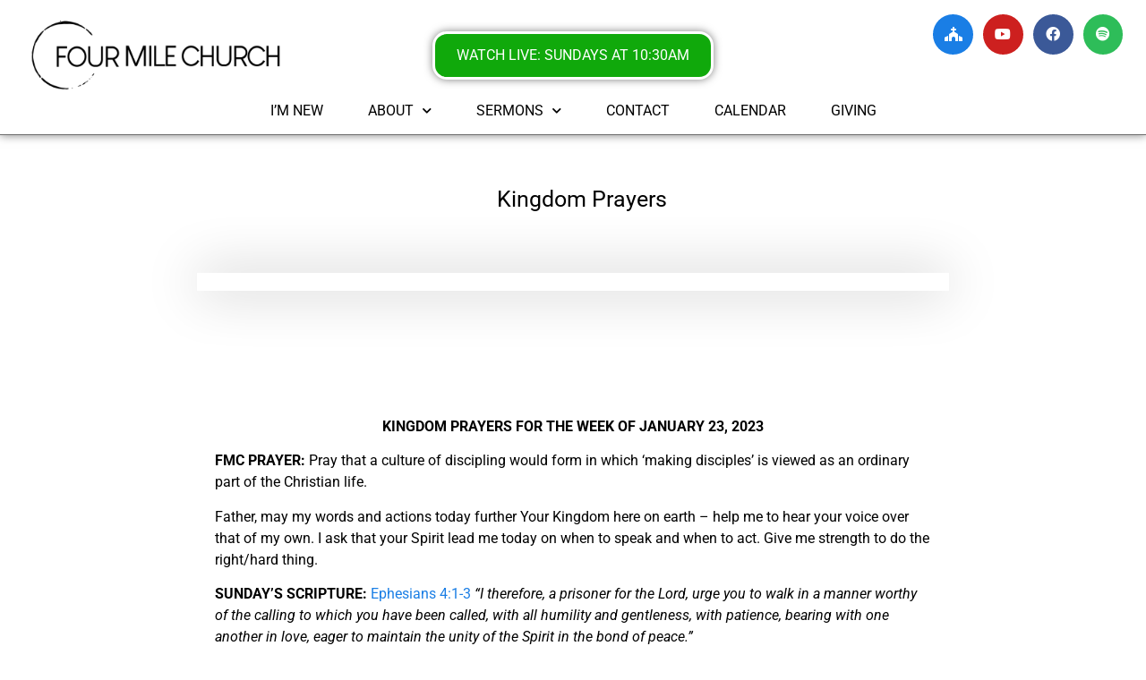

--- FILE ---
content_type: text/html; charset=UTF-8
request_url: https://www.fourmile.org/kingdom-prayers-01-23-2023/
body_size: 16077
content:
<!doctype html>
<html lang="en-US">
<head>
	<meta charset="UTF-8">
	<meta name="viewport" content="width=device-width, initial-scale=1">
	<link rel="profile" href="https://gmpg.org/xfn/11">
	<meta name='robots' content='index, follow, max-image-preview:large, max-snippet:-1, max-video-preview:-1' />

	<!-- This site is optimized with the Yoast SEO plugin v26.7 - https://yoast.com/wordpress/plugins/seo/ -->
	<title>Kingdom Prayers - FOUR MILE CHURCH</title>
	<link rel="canonical" href="https://www.fourmile.org/kingdom-prayers-01-23-2023/" />
	<meta property="og:locale" content="en_US" />
	<meta property="og:type" content="article" />
	<meta property="og:title" content="kingdom prayers" />
	<meta property="og:description" content="Kingdom Prayers for the week of 01.23.23" />
	<meta property="og:url" content="https://www.fourmile.org/kingdom-prayers-01-23-2023/" />
	<meta property="og:site_name" content="FOUR MILE CHURCH" />
	<meta property="article:publisher" content="https://www.facebook.com/lifeatfourmile" />
	<meta property="article:published_time" content="2023-01-23T05:00:00+00:00" />
	<meta property="og:image" content="https://www.fourmile.org/wp-content/uploads/2022/01/Copy-of-FMSM-FB-cover-1920-x-1080-px-2.png" />
	<meta property="og:image:width" content="1280" />
	<meta property="og:image:height" content="853" />
	<meta property="og:image:type" content="image/png" />
	<meta name="author" content="admin" />
	<meta name="twitter:card" content="summary_large_image" />
	<meta name="twitter:label1" content="Written by" />
	<meta name="twitter:data1" content="admin" />
	<meta name="twitter:label2" content="Est. reading time" />
	<meta name="twitter:data2" content="2 minutes" />
	<script type="application/ld+json" class="yoast-schema-graph">{"@context":"https://schema.org","@graph":[{"@type":"Article","@id":"https://www.fourmile.org/kingdom-prayers-01-23-2023/#article","isPartOf":{"@id":"https://www.fourmile.org/kingdom-prayers-01-23-2023/"},"author":{"name":"admin","@id":"https://www.fourmile.org/#/schema/person/2abc3a8fa1e870c10c24f8c7783b87ae"},"headline":"Kingdom Prayers","datePublished":"2023-01-23T05:00:00+00:00","mainEntityOfPage":{"@id":"https://www.fourmile.org/kingdom-prayers-01-23-2023/"},"wordCount":344,"publisher":{"@id":"https://www.fourmile.org/#organization"},"keywords":["kingdom prayers"],"articleSection":["Kingdom Prayers"],"inLanguage":"en-US"},{"@type":"WebPage","@id":"https://www.fourmile.org/kingdom-prayers-01-23-2023/","url":"https://www.fourmile.org/kingdom-prayers-01-23-2023/","name":"Kingdom Prayers - FOUR MILE CHURCH","isPartOf":{"@id":"https://www.fourmile.org/#website"},"datePublished":"2023-01-23T05:00:00+00:00","inLanguage":"en-US","potentialAction":[{"@type":"ReadAction","target":["https://www.fourmile.org/kingdom-prayers-01-23-2023/"]}]},{"@type":"WebSite","@id":"https://www.fourmile.org/#website","url":"https://www.fourmile.org/","name":"FOUR MILE CHURCH","description":"Four Mile Church - taking our next steps toward Christ, together!","publisher":{"@id":"https://www.fourmile.org/#organization"},"potentialAction":[{"@type":"SearchAction","target":{"@type":"EntryPoint","urlTemplate":"https://www.fourmile.org/?s={search_term_string}"},"query-input":{"@type":"PropertyValueSpecification","valueRequired":true,"valueName":"search_term_string"}}],"inLanguage":"en-US"},{"@type":"Organization","@id":"https://www.fourmile.org/#organization","name":"Four Mile Church","url":"https://www.fourmile.org/","logo":{"@type":"ImageObject","inLanguage":"en-US","@id":"https://www.fourmile.org/#/schema/logo/image/","url":"https://www.fourmile.org/wp-content/uploads/2020/03/logo.png","contentUrl":"https://www.fourmile.org/wp-content/uploads/2020/03/logo.png","width":2048,"height":1152,"caption":"Four Mile Church"},"image":{"@id":"https://www.fourmile.org/#/schema/logo/image/"},"sameAs":["https://www.facebook.com/lifeatfourmile","https://www.instagram/fourmilechurch","https://www.youtube.com/channel/UCIkfUxEJ6ckCTkf9mrcKeUw"]},{"@type":"Person","@id":"https://www.fourmile.org/#/schema/person/2abc3a8fa1e870c10c24f8c7783b87ae","name":"admin","image":{"@type":"ImageObject","inLanguage":"en-US","@id":"https://www.fourmile.org/#/schema/person/image/","url":"https://secure.gravatar.com/avatar/f48676f69e99d29643b148ee6d2faee7d45b8b3550c46466e0f8823889f72559?s=96&d=mm&r=g","contentUrl":"https://secure.gravatar.com/avatar/f48676f69e99d29643b148ee6d2faee7d45b8b3550c46466e0f8823889f72559?s=96&d=mm&r=g","caption":"admin"},"sameAs":["https://sfwm14.sharefaithwebsites.net/fourmilechurch"],"url":"https://www.fourmile.org/author/admin/"}]}</script>
	<!-- / Yoast SEO plugin. -->


<link rel="alternate" type="application/rss+xml" title="FOUR MILE CHURCH &raquo; Feed" href="https://www.fourmile.org/feed/" />
<link rel="alternate" type="application/rss+xml" title="FOUR MILE CHURCH &raquo; Comments Feed" href="https://www.fourmile.org/comments/feed/" />
<link rel="alternate" type="application/rss+xml" title="FOUR MILE CHURCH &raquo; Kingdom Prayers Comments Feed" href="https://www.fourmile.org/kingdom-prayers-01-23-2023/feed/" />
<link rel="alternate" title="oEmbed (JSON)" type="application/json+oembed" href="https://www.fourmile.org/wp-json/oembed/1.0/embed?url=https%3A%2F%2Fwww.fourmile.org%2Fkingdom-prayers-01-23-2023%2F" />
<link rel="alternate" title="oEmbed (XML)" type="text/xml+oembed" href="https://www.fourmile.org/wp-json/oembed/1.0/embed?url=https%3A%2F%2Fwww.fourmile.org%2Fkingdom-prayers-01-23-2023%2F&#038;format=xml" />
<style id='wp-img-auto-sizes-contain-inline-css' type='text/css'>
img:is([sizes=auto i],[sizes^="auto," i]){contain-intrinsic-size:3000px 1500px}
/*# sourceURL=wp-img-auto-sizes-contain-inline-css */
</style>
<style id='wp-emoji-styles-inline-css' type='text/css'>

	img.wp-smiley, img.emoji {
		display: inline !important;
		border: none !important;
		box-shadow: none !important;
		height: 1em !important;
		width: 1em !important;
		margin: 0 0.07em !important;
		vertical-align: -0.1em !important;
		background: none !important;
		padding: 0 !important;
	}
/*# sourceURL=wp-emoji-styles-inline-css */
</style>
<link rel='stylesheet' id='fmsform-block-css' href='https://www.fourmile.org/wp-content/plugins/com.ministrybrands.forms/editor/gutenberg/blocks/fmsform/style.css?ver=1740417017' type='text/css' media='all' />
<style id='global-styles-inline-css' type='text/css'>
:root{--wp--preset--aspect-ratio--square: 1;--wp--preset--aspect-ratio--4-3: 4/3;--wp--preset--aspect-ratio--3-4: 3/4;--wp--preset--aspect-ratio--3-2: 3/2;--wp--preset--aspect-ratio--2-3: 2/3;--wp--preset--aspect-ratio--16-9: 16/9;--wp--preset--aspect-ratio--9-16: 9/16;--wp--preset--color--black: #000000;--wp--preset--color--cyan-bluish-gray: #abb8c3;--wp--preset--color--white: #ffffff;--wp--preset--color--pale-pink: #f78da7;--wp--preset--color--vivid-red: #cf2e2e;--wp--preset--color--luminous-vivid-orange: #ff6900;--wp--preset--color--luminous-vivid-amber: #fcb900;--wp--preset--color--light-green-cyan: #7bdcb5;--wp--preset--color--vivid-green-cyan: #00d084;--wp--preset--color--pale-cyan-blue: #8ed1fc;--wp--preset--color--vivid-cyan-blue: #0693e3;--wp--preset--color--vivid-purple: #9b51e0;--wp--preset--gradient--vivid-cyan-blue-to-vivid-purple: linear-gradient(135deg,rgb(6,147,227) 0%,rgb(155,81,224) 100%);--wp--preset--gradient--light-green-cyan-to-vivid-green-cyan: linear-gradient(135deg,rgb(122,220,180) 0%,rgb(0,208,130) 100%);--wp--preset--gradient--luminous-vivid-amber-to-luminous-vivid-orange: linear-gradient(135deg,rgb(252,185,0) 0%,rgb(255,105,0) 100%);--wp--preset--gradient--luminous-vivid-orange-to-vivid-red: linear-gradient(135deg,rgb(255,105,0) 0%,rgb(207,46,46) 100%);--wp--preset--gradient--very-light-gray-to-cyan-bluish-gray: linear-gradient(135deg,rgb(238,238,238) 0%,rgb(169,184,195) 100%);--wp--preset--gradient--cool-to-warm-spectrum: linear-gradient(135deg,rgb(74,234,220) 0%,rgb(151,120,209) 20%,rgb(207,42,186) 40%,rgb(238,44,130) 60%,rgb(251,105,98) 80%,rgb(254,248,76) 100%);--wp--preset--gradient--blush-light-purple: linear-gradient(135deg,rgb(255,206,236) 0%,rgb(152,150,240) 100%);--wp--preset--gradient--blush-bordeaux: linear-gradient(135deg,rgb(254,205,165) 0%,rgb(254,45,45) 50%,rgb(107,0,62) 100%);--wp--preset--gradient--luminous-dusk: linear-gradient(135deg,rgb(255,203,112) 0%,rgb(199,81,192) 50%,rgb(65,88,208) 100%);--wp--preset--gradient--pale-ocean: linear-gradient(135deg,rgb(255,245,203) 0%,rgb(182,227,212) 50%,rgb(51,167,181) 100%);--wp--preset--gradient--electric-grass: linear-gradient(135deg,rgb(202,248,128) 0%,rgb(113,206,126) 100%);--wp--preset--gradient--midnight: linear-gradient(135deg,rgb(2,3,129) 0%,rgb(40,116,252) 100%);--wp--preset--font-size--small: 13px;--wp--preset--font-size--medium: 20px;--wp--preset--font-size--large: 36px;--wp--preset--font-size--x-large: 42px;--wp--preset--spacing--20: 0.44rem;--wp--preset--spacing--30: 0.67rem;--wp--preset--spacing--40: 1rem;--wp--preset--spacing--50: 1.5rem;--wp--preset--spacing--60: 2.25rem;--wp--preset--spacing--70: 3.38rem;--wp--preset--spacing--80: 5.06rem;--wp--preset--shadow--natural: 6px 6px 9px rgba(0, 0, 0, 0.2);--wp--preset--shadow--deep: 12px 12px 50px rgba(0, 0, 0, 0.4);--wp--preset--shadow--sharp: 6px 6px 0px rgba(0, 0, 0, 0.2);--wp--preset--shadow--outlined: 6px 6px 0px -3px rgb(255, 255, 255), 6px 6px rgb(0, 0, 0);--wp--preset--shadow--crisp: 6px 6px 0px rgb(0, 0, 0);}:root { --wp--style--global--content-size: 800px;--wp--style--global--wide-size: 1200px; }:where(body) { margin: 0; }.wp-site-blocks > .alignleft { float: left; margin-right: 2em; }.wp-site-blocks > .alignright { float: right; margin-left: 2em; }.wp-site-blocks > .aligncenter { justify-content: center; margin-left: auto; margin-right: auto; }:where(.wp-site-blocks) > * { margin-block-start: 24px; margin-block-end: 0; }:where(.wp-site-blocks) > :first-child { margin-block-start: 0; }:where(.wp-site-blocks) > :last-child { margin-block-end: 0; }:root { --wp--style--block-gap: 24px; }:root :where(.is-layout-flow) > :first-child{margin-block-start: 0;}:root :where(.is-layout-flow) > :last-child{margin-block-end: 0;}:root :where(.is-layout-flow) > *{margin-block-start: 24px;margin-block-end: 0;}:root :where(.is-layout-constrained) > :first-child{margin-block-start: 0;}:root :where(.is-layout-constrained) > :last-child{margin-block-end: 0;}:root :where(.is-layout-constrained) > *{margin-block-start: 24px;margin-block-end: 0;}:root :where(.is-layout-flex){gap: 24px;}:root :where(.is-layout-grid){gap: 24px;}.is-layout-flow > .alignleft{float: left;margin-inline-start: 0;margin-inline-end: 2em;}.is-layout-flow > .alignright{float: right;margin-inline-start: 2em;margin-inline-end: 0;}.is-layout-flow > .aligncenter{margin-left: auto !important;margin-right: auto !important;}.is-layout-constrained > .alignleft{float: left;margin-inline-start: 0;margin-inline-end: 2em;}.is-layout-constrained > .alignright{float: right;margin-inline-start: 2em;margin-inline-end: 0;}.is-layout-constrained > .aligncenter{margin-left: auto !important;margin-right: auto !important;}.is-layout-constrained > :where(:not(.alignleft):not(.alignright):not(.alignfull)){max-width: var(--wp--style--global--content-size);margin-left: auto !important;margin-right: auto !important;}.is-layout-constrained > .alignwide{max-width: var(--wp--style--global--wide-size);}body .is-layout-flex{display: flex;}.is-layout-flex{flex-wrap: wrap;align-items: center;}.is-layout-flex > :is(*, div){margin: 0;}body .is-layout-grid{display: grid;}.is-layout-grid > :is(*, div){margin: 0;}body{padding-top: 0px;padding-right: 0px;padding-bottom: 0px;padding-left: 0px;}a:where(:not(.wp-element-button)){text-decoration: underline;}:root :where(.wp-element-button, .wp-block-button__link){background-color: #32373c;border-width: 0;color: #fff;font-family: inherit;font-size: inherit;font-style: inherit;font-weight: inherit;letter-spacing: inherit;line-height: inherit;padding-top: calc(0.667em + 2px);padding-right: calc(1.333em + 2px);padding-bottom: calc(0.667em + 2px);padding-left: calc(1.333em + 2px);text-decoration: none;text-transform: inherit;}.has-black-color{color: var(--wp--preset--color--black) !important;}.has-cyan-bluish-gray-color{color: var(--wp--preset--color--cyan-bluish-gray) !important;}.has-white-color{color: var(--wp--preset--color--white) !important;}.has-pale-pink-color{color: var(--wp--preset--color--pale-pink) !important;}.has-vivid-red-color{color: var(--wp--preset--color--vivid-red) !important;}.has-luminous-vivid-orange-color{color: var(--wp--preset--color--luminous-vivid-orange) !important;}.has-luminous-vivid-amber-color{color: var(--wp--preset--color--luminous-vivid-amber) !important;}.has-light-green-cyan-color{color: var(--wp--preset--color--light-green-cyan) !important;}.has-vivid-green-cyan-color{color: var(--wp--preset--color--vivid-green-cyan) !important;}.has-pale-cyan-blue-color{color: var(--wp--preset--color--pale-cyan-blue) !important;}.has-vivid-cyan-blue-color{color: var(--wp--preset--color--vivid-cyan-blue) !important;}.has-vivid-purple-color{color: var(--wp--preset--color--vivid-purple) !important;}.has-black-background-color{background-color: var(--wp--preset--color--black) !important;}.has-cyan-bluish-gray-background-color{background-color: var(--wp--preset--color--cyan-bluish-gray) !important;}.has-white-background-color{background-color: var(--wp--preset--color--white) !important;}.has-pale-pink-background-color{background-color: var(--wp--preset--color--pale-pink) !important;}.has-vivid-red-background-color{background-color: var(--wp--preset--color--vivid-red) !important;}.has-luminous-vivid-orange-background-color{background-color: var(--wp--preset--color--luminous-vivid-orange) !important;}.has-luminous-vivid-amber-background-color{background-color: var(--wp--preset--color--luminous-vivid-amber) !important;}.has-light-green-cyan-background-color{background-color: var(--wp--preset--color--light-green-cyan) !important;}.has-vivid-green-cyan-background-color{background-color: var(--wp--preset--color--vivid-green-cyan) !important;}.has-pale-cyan-blue-background-color{background-color: var(--wp--preset--color--pale-cyan-blue) !important;}.has-vivid-cyan-blue-background-color{background-color: var(--wp--preset--color--vivid-cyan-blue) !important;}.has-vivid-purple-background-color{background-color: var(--wp--preset--color--vivid-purple) !important;}.has-black-border-color{border-color: var(--wp--preset--color--black) !important;}.has-cyan-bluish-gray-border-color{border-color: var(--wp--preset--color--cyan-bluish-gray) !important;}.has-white-border-color{border-color: var(--wp--preset--color--white) !important;}.has-pale-pink-border-color{border-color: var(--wp--preset--color--pale-pink) !important;}.has-vivid-red-border-color{border-color: var(--wp--preset--color--vivid-red) !important;}.has-luminous-vivid-orange-border-color{border-color: var(--wp--preset--color--luminous-vivid-orange) !important;}.has-luminous-vivid-amber-border-color{border-color: var(--wp--preset--color--luminous-vivid-amber) !important;}.has-light-green-cyan-border-color{border-color: var(--wp--preset--color--light-green-cyan) !important;}.has-vivid-green-cyan-border-color{border-color: var(--wp--preset--color--vivid-green-cyan) !important;}.has-pale-cyan-blue-border-color{border-color: var(--wp--preset--color--pale-cyan-blue) !important;}.has-vivid-cyan-blue-border-color{border-color: var(--wp--preset--color--vivid-cyan-blue) !important;}.has-vivid-purple-border-color{border-color: var(--wp--preset--color--vivid-purple) !important;}.has-vivid-cyan-blue-to-vivid-purple-gradient-background{background: var(--wp--preset--gradient--vivid-cyan-blue-to-vivid-purple) !important;}.has-light-green-cyan-to-vivid-green-cyan-gradient-background{background: var(--wp--preset--gradient--light-green-cyan-to-vivid-green-cyan) !important;}.has-luminous-vivid-amber-to-luminous-vivid-orange-gradient-background{background: var(--wp--preset--gradient--luminous-vivid-amber-to-luminous-vivid-orange) !important;}.has-luminous-vivid-orange-to-vivid-red-gradient-background{background: var(--wp--preset--gradient--luminous-vivid-orange-to-vivid-red) !important;}.has-very-light-gray-to-cyan-bluish-gray-gradient-background{background: var(--wp--preset--gradient--very-light-gray-to-cyan-bluish-gray) !important;}.has-cool-to-warm-spectrum-gradient-background{background: var(--wp--preset--gradient--cool-to-warm-spectrum) !important;}.has-blush-light-purple-gradient-background{background: var(--wp--preset--gradient--blush-light-purple) !important;}.has-blush-bordeaux-gradient-background{background: var(--wp--preset--gradient--blush-bordeaux) !important;}.has-luminous-dusk-gradient-background{background: var(--wp--preset--gradient--luminous-dusk) !important;}.has-pale-ocean-gradient-background{background: var(--wp--preset--gradient--pale-ocean) !important;}.has-electric-grass-gradient-background{background: var(--wp--preset--gradient--electric-grass) !important;}.has-midnight-gradient-background{background: var(--wp--preset--gradient--midnight) !important;}.has-small-font-size{font-size: var(--wp--preset--font-size--small) !important;}.has-medium-font-size{font-size: var(--wp--preset--font-size--medium) !important;}.has-large-font-size{font-size: var(--wp--preset--font-size--large) !important;}.has-x-large-font-size{font-size: var(--wp--preset--font-size--x-large) !important;}
:root :where(.wp-block-pullquote){font-size: 1.5em;line-height: 1.6;}
/*# sourceURL=global-styles-inline-css */
</style>
<link rel='stylesheet' id='wc-gallery-style-css' href='https://www.fourmile.org/wp-content/plugins/wc-gallery/includes/css/style.css?ver=1.67' type='text/css' media='all' />
<link rel='stylesheet' id='wc-gallery-popup-style-css' href='https://www.fourmile.org/wp-content/plugins/wc-gallery/includes/css/magnific-popup.css?ver=1.1.0' type='text/css' media='all' />
<link rel='stylesheet' id='wc-gallery-flexslider-style-css' href='https://www.fourmile.org/wp-content/plugins/wc-gallery/includes/vendors/flexslider/flexslider.css?ver=2.6.1' type='text/css' media='all' />
<link rel='stylesheet' id='wc-gallery-owlcarousel-style-css' href='https://www.fourmile.org/wp-content/plugins/wc-gallery/includes/vendors/owlcarousel/assets/owl.carousel.css?ver=2.1.4' type='text/css' media='all' />
<link rel='stylesheet' id='wc-gallery-owlcarousel-theme-style-css' href='https://www.fourmile.org/wp-content/plugins/wc-gallery/includes/vendors/owlcarousel/assets/owl.theme.default.css?ver=2.1.4' type='text/css' media='all' />
<link rel='stylesheet' id='hello-elementor-css' href='https://www.fourmile.org/wp-content/themes/hello-elementor/assets/css/reset.css?ver=3.4.4' type='text/css' media='all' />
<link rel='stylesheet' id='hello-elementor-theme-style-css' href='https://www.fourmile.org/wp-content/themes/hello-elementor/assets/css/theme.css?ver=3.4.4' type='text/css' media='all' />
<link rel='stylesheet' id='hello-elementor-header-footer-css' href='https://www.fourmile.org/wp-content/themes/hello-elementor/assets/css/header-footer.css?ver=3.4.4' type='text/css' media='all' />
<link rel='stylesheet' id='elementor-frontend-css' href='https://www.fourmile.org/wp-content/uploads/elementor/css/custom-frontend.min.css?ver=1768165005' type='text/css' media='all' />
<link rel='stylesheet' id='widget-image-css' href='https://www.fourmile.org/wp-content/plugins/elementor/assets/css/widget-image.min.css?ver=3.34.1' type='text/css' media='all' />
<link rel='stylesheet' id='widget-social-icons-css' href='https://www.fourmile.org/wp-content/plugins/elementor/assets/css/widget-social-icons.min.css?ver=3.34.1' type='text/css' media='all' />
<link rel='stylesheet' id='e-apple-webkit-css' href='https://www.fourmile.org/wp-content/uploads/elementor/css/custom-apple-webkit.min.css?ver=1768165005' type='text/css' media='all' />
<link rel='stylesheet' id='e-sticky-css' href='https://www.fourmile.org/wp-content/plugins/elementor-pro/assets/css/modules/sticky.min.css?ver=3.34.0' type='text/css' media='all' />
<link rel='stylesheet' id='e-animation-grow-css' href='https://www.fourmile.org/wp-content/plugins/elementor/assets/lib/animations/styles/e-animation-grow.min.css?ver=3.34.1' type='text/css' media='all' />
<link rel='stylesheet' id='widget-nav-menu-css' href='https://www.fourmile.org/wp-content/uploads/elementor/css/custom-pro-widget-nav-menu.min.css?ver=1768165005' type='text/css' media='all' />
<link rel='stylesheet' id='widget-heading-css' href='https://www.fourmile.org/wp-content/plugins/elementor/assets/css/widget-heading.min.css?ver=3.34.1' type='text/css' media='all' />
<link rel='stylesheet' id='widget-form-css' href='https://www.fourmile.org/wp-content/plugins/elementor-pro/assets/css/widget-form.min.css?ver=3.34.0' type='text/css' media='all' />
<link rel='stylesheet' id='widget-icon-list-css' href='https://www.fourmile.org/wp-content/uploads/elementor/css/custom-widget-icon-list.min.css?ver=1768165005' type='text/css' media='all' />
<link rel='stylesheet' id='widget-post-info-css' href='https://www.fourmile.org/wp-content/plugins/elementor-pro/assets/css/widget-post-info.min.css?ver=3.34.0' type='text/css' media='all' />
<link rel='stylesheet' id='elementor-icons-shared-0-css' href='https://www.fourmile.org/wp-content/plugins/elementor/assets/lib/font-awesome/css/fontawesome.min.css?ver=5.15.3' type='text/css' media='all' />
<link rel='stylesheet' id='elementor-icons-fa-regular-css' href='https://www.fourmile.org/wp-content/plugins/elementor/assets/lib/font-awesome/css/regular.min.css?ver=5.15.3' type='text/css' media='all' />
<link rel='stylesheet' id='elementor-icons-fa-solid-css' href='https://www.fourmile.org/wp-content/plugins/elementor/assets/lib/font-awesome/css/solid.min.css?ver=5.15.3' type='text/css' media='all' />
<link rel='stylesheet' id='e-shapes-css' href='https://www.fourmile.org/wp-content/plugins/elementor/assets/css/conditionals/shapes.min.css?ver=3.34.1' type='text/css' media='all' />
<link rel='stylesheet' id='e-animation-fadeInUp-css' href='https://www.fourmile.org/wp-content/plugins/elementor/assets/lib/animations/styles/fadeInUp.min.css?ver=3.34.1' type='text/css' media='all' />
<link rel='stylesheet' id='widget-post-navigation-css' href='https://www.fourmile.org/wp-content/plugins/elementor-pro/assets/css/widget-post-navigation.min.css?ver=3.34.0' type='text/css' media='all' />
<link rel='stylesheet' id='elementor-icons-css' href='https://www.fourmile.org/wp-content/plugins/elementor/assets/lib/eicons/css/elementor-icons.min.css?ver=5.45.0' type='text/css' media='all' />
<link rel='stylesheet' id='elementor-post-1735-css' href='https://www.fourmile.org/wp-content/uploads/elementor/css/post-1735.css?ver=1768165006' type='text/css' media='all' />
<link rel='stylesheet' id='elementor-post-11233-css' href='https://www.fourmile.org/wp-content/uploads/elementor/css/post-11233.css?ver=1768165006' type='text/css' media='all' />
<link rel='stylesheet' id='elementor-post-410-css' href='https://www.fourmile.org/wp-content/uploads/elementor/css/post-410.css?ver=1768165006' type='text/css' media='all' />
<link rel='stylesheet' id='elementor-post-1483-css' href='https://www.fourmile.org/wp-content/uploads/elementor/css/post-1483.css?ver=1768165010' type='text/css' media='all' />
<link rel='stylesheet' id='elementor-gf-local-roboto-css' href='https://www.fourmile.org/wp-content/uploads/elementor/google-fonts/css/roboto.css?ver=1742221967' type='text/css' media='all' />
<link rel='stylesheet' id='elementor-icons-fa-brands-css' href='https://www.fourmile.org/wp-content/plugins/elementor/assets/lib/font-awesome/css/brands.min.css?ver=5.15.3' type='text/css' media='all' />
<script src="https://www.fourmile.org/wp-includes/js/jquery/jquery.min.js?ver=3.7.1" id="jquery-core-js"></script>
<script src="https://www.fourmile.org/wp-includes/js/jquery/jquery-migrate.min.js?ver=3.4.1" id="jquery-migrate-js"></script>
<link rel="https://api.w.org/" href="https://www.fourmile.org/wp-json/" /><link rel="alternate" title="JSON" type="application/json" href="https://www.fourmile.org/wp-json/wp/v2/posts/6589" /><link rel="EditURI" type="application/rsd+xml" title="RSD" href="https://www.fourmile.org/xmlrpc.php?rsd" />
<meta name="generator" content="WordPress 6.9" />
<link rel='shortlink' href='https://www.fourmile.org/?p=6589' />
<!-- Analytics by WP Statistics - https://wp-statistics.com -->
<meta name="description" content="Kingdom Prayers for the week of 01.23.23">
<meta name="generator" content="Elementor 3.34.1; features: additional_custom_breakpoints; settings: css_print_method-external, google_font-enabled, font_display-auto">
			<style>
				.e-con.e-parent:nth-of-type(n+4):not(.e-lazyloaded):not(.e-no-lazyload),
				.e-con.e-parent:nth-of-type(n+4):not(.e-lazyloaded):not(.e-no-lazyload) * {
					background-image: none !important;
				}
				@media screen and (max-height: 1024px) {
					.e-con.e-parent:nth-of-type(n+3):not(.e-lazyloaded):not(.e-no-lazyload),
					.e-con.e-parent:nth-of-type(n+3):not(.e-lazyloaded):not(.e-no-lazyload) * {
						background-image: none !important;
					}
				}
				@media screen and (max-height: 640px) {
					.e-con.e-parent:nth-of-type(n+2):not(.e-lazyloaded):not(.e-no-lazyload),
					.e-con.e-parent:nth-of-type(n+2):not(.e-lazyloaded):not(.e-no-lazyload) * {
						background-image: none !important;
					}
				}
			</style>
			<link rel="icon" href="https://www.fourmile.org/wp-content/uploads/2023/04/Untitled-design-4-48x48.png" sizes="32x32" />
<link rel="icon" href="https://www.fourmile.org/wp-content/uploads/2023/04/Untitled-design-4-250x250.png" sizes="192x192" />
<link rel="apple-touch-icon" href="https://www.fourmile.org/wp-content/uploads/2023/04/Untitled-design-4-180x180.png" />
<meta name="msapplication-TileImage" content="https://www.fourmile.org/wp-content/uploads/2023/04/Untitled-design-4-300x300.png" />
</head>
<body class="wp-singular post-template-default single single-post postid-6589 single-format-standard wp-custom-logo wp-embed-responsive wp-theme-hello-elementor hello-elementor-default elementor-default elementor-template-full-width elementor-kit-1735 elementor-page elementor-page-6589 elementor-page-1483">


<a class="skip-link screen-reader-text" href="#content">Skip to content</a>

		<header data-elementor-type="header" data-elementor-id="11233" class="elementor elementor-11233 elementor-location-header" data-elementor-post-type="elementor_library">
			<div class="elementor-element elementor-element-314122b e-con-full e-flex e-con e-parent" data-id="314122b" data-element_type="container" data-settings="{&quot;background_background&quot;:&quot;classic&quot;,&quot;sticky&quot;:&quot;top&quot;,&quot;sticky_on&quot;:[&quot;desktop&quot;,&quot;laptop&quot;,&quot;tablet&quot;,&quot;mobile&quot;],&quot;sticky_offset&quot;:0,&quot;sticky_effects_offset&quot;:0,&quot;sticky_anchor_link_offset&quot;:0}">
		<div class="elementor-element elementor-element-b53e9b1 e-con-full e-flex e-con e-child" data-id="b53e9b1" data-element_type="container">
		<div class="elementor-element elementor-element-d0886aa e-con-full e-flex e-con e-child" data-id="d0886aa" data-element_type="container">
				<div class="elementor-element elementor-element-39c25ab e-transform elementor-widget elementor-widget-theme-site-logo elementor-widget-image" data-id="39c25ab" data-element_type="widget" data-settings="{&quot;_transform_scale_effect_mobile&quot;:{&quot;unit&quot;:&quot;px&quot;,&quot;size&quot;:0.6999999999999999555910790149937383830547332763671875,&quot;sizes&quot;:[]},&quot;_transform_scale_effect&quot;:{&quot;unit&quot;:&quot;px&quot;,&quot;size&quot;:&quot;&quot;,&quot;sizes&quot;:[]},&quot;_transform_scale_effect_laptop&quot;:{&quot;unit&quot;:&quot;px&quot;,&quot;size&quot;:&quot;&quot;,&quot;sizes&quot;:[]},&quot;_transform_scale_effect_tablet&quot;:{&quot;unit&quot;:&quot;px&quot;,&quot;size&quot;:&quot;&quot;,&quot;sizes&quot;:[]}}" data-widget_type="theme-site-logo.default">
				<div class="elementor-widget-container">
											<a href="https://www.fourmile.org">
			<img fetchpriority="high" width="2048" height="624" src="https://www.fourmile.org/wp-content/uploads/2020/03/long-logo-e1733157785504.png" class="attachment-full size-full wp-image-10920" alt="" srcset="https://www.fourmile.org/wp-content/uploads/2020/03/long-logo-e1733157785504.png 2048w, https://www.fourmile.org/wp-content/uploads/2020/03/long-logo-e1733157785504-300x91.png 300w, https://www.fourmile.org/wp-content/uploads/2020/03/long-logo-e1733157785504-1024x312.png 1024w, https://www.fourmile.org/wp-content/uploads/2020/03/long-logo-e1733157785504-768x234.png 768w, https://www.fourmile.org/wp-content/uploads/2020/03/long-logo-e1733157785504-1536x468.png 1536w, https://www.fourmile.org/wp-content/uploads/2020/03/long-logo-e1733157785504-250x76.png 250w, https://www.fourmile.org/wp-content/uploads/2020/03/long-logo-e1733157785504-550x168.png 550w, https://www.fourmile.org/wp-content/uploads/2020/03/long-logo-e1733157785504-800x244.png 800w, https://www.fourmile.org/wp-content/uploads/2020/03/long-logo-e1733157785504-591x180.png 591w, https://www.fourmile.org/wp-content/uploads/2020/03/long-logo-e1733157785504-985x300.png 985w, https://www.fourmile.org/wp-content/uploads/2020/03/long-logo-e1733157785504-1641x500.png 1641w" sizes="(max-width: 2048px) 100vw, 2048px" />				</a>
											</div>
				</div>
				</div>
		<div class="elementor-element elementor-element-a981398 e-con-full e-flex e-con e-child" data-id="a981398" data-element_type="container">
				<div class="elementor-element elementor-element-c8c1f8b elementor-align-center elementor-widget elementor-widget-button" data-id="c8c1f8b" data-element_type="widget" data-widget_type="button.default">
				<div class="elementor-widget-container">
									<div class="elementor-button-wrapper">
					<a class="elementor-button elementor-button-link elementor-size-sm" href="https://www.youtube.com/channel/UCIkfUxEJ6ckCTkf9mrcKeUw">
						<span class="elementor-button-content-wrapper">
									<span class="elementor-button-text">WATCH LIVE: SUNDAYS AT 10:30AM</span>
					</span>
					</a>
				</div>
								</div>
				</div>
				</div>
		<div class="elementor-element elementor-element-0bbf55f e-con-full e-flex e-con e-child" data-id="0bbf55f" data-element_type="container">
				<div class="elementor-element elementor-element-c005b5c elementor-shape-circle e-grid-align-tablet-center e-grid-align-mobile-center elementor-grid-mobile-0 e-grid-align-laptop-center elementor-widget-laptop__width-auto elementor-widget-mobile__width-inherit e-grid-align-right elementor-grid-0 elementor-widget elementor-widget-social-icons" data-id="c005b5c" data-element_type="widget" data-widget_type="social-icons.default">
				<div class="elementor-widget-container">
							<div class="elementor-social-icons-wrapper elementor-grid" role="list">
							<span class="elementor-grid-item" role="listitem">
					<a class="elementor-icon elementor-social-icon elementor-social-icon-church elementor-repeater-item-15f1d37" href="https://fourmile.churchcenter.com/home" target="_blank">
						<span class="elementor-screen-only">Church</span>
						<i aria-hidden="true" class="fas fa-church"></i>					</a>
				</span>
							<span class="elementor-grid-item" role="listitem">
					<a class="elementor-icon elementor-social-icon elementor-social-icon-youtube elementor-repeater-item-374292d" href="https://www.youtube.com/channel/UCIkfUxEJ6ckCTkf9mrcKeUw" target="_blank">
						<span class="elementor-screen-only">Youtube</span>
						<i aria-hidden="true" class="fab fa-youtube"></i>					</a>
				</span>
							<span class="elementor-grid-item" role="listitem">
					<a class="elementor-icon elementor-social-icon elementor-social-icon-facebook elementor-repeater-item-5fe0ec5" href="https://www.facebook.com/lifeatfourmile" target="_blank">
						<span class="elementor-screen-only">Facebook</span>
						<i aria-hidden="true" class="fab fa-facebook"></i>					</a>
				</span>
							<span class="elementor-grid-item" role="listitem">
					<a class="elementor-icon elementor-social-icon elementor-social-icon-spotify elementor-repeater-item-54cd758" href="https://open.spotify.com/show/4mjjoi6GeDZbIwxBlLjApw?si=VGpzuqhfSxqmIhLOr0gHHg" target="_blank">
						<span class="elementor-screen-only">Spotify</span>
						<i aria-hidden="true" class="fab fa-spotify"></i>					</a>
				</span>
					</div>
						</div>
				</div>
				</div>
				</div>
		<div class="elementor-element elementor-element-3ef7dd9 e-con-full e-flex e-con e-child" data-id="3ef7dd9" data-element_type="container">
		<div class="elementor-element elementor-element-9d629e7 e-con-full e-flex e-con e-child" data-id="9d629e7" data-element_type="container">
				<div class="elementor-element elementor-element-8cfcc73 elementor-nav-menu__align-center elementor-nav-menu--stretch elementor-nav-menu__text-align-center elementor-nav-menu--dropdown-tablet elementor-nav-menu--toggle elementor-nav-menu--burger elementor-widget elementor-widget-nav-menu" data-id="8cfcc73" data-element_type="widget" data-settings="{&quot;sticky&quot;:&quot;top&quot;,&quot;toggle_icon_hover_animation&quot;:&quot;grow&quot;,&quot;submenu_icon&quot;:{&quot;value&quot;:&quot;&lt;i class=\&quot;fas fa-chevron-down\&quot; aria-hidden=\&quot;true\&quot;&gt;&lt;\/i&gt;&quot;,&quot;library&quot;:&quot;fa-solid&quot;},&quot;full_width&quot;:&quot;stretch&quot;,&quot;layout&quot;:&quot;horizontal&quot;,&quot;toggle&quot;:&quot;burger&quot;,&quot;sticky_on&quot;:[&quot;desktop&quot;,&quot;laptop&quot;,&quot;tablet&quot;,&quot;mobile&quot;],&quot;sticky_offset&quot;:0,&quot;sticky_effects_offset&quot;:0,&quot;sticky_anchor_link_offset&quot;:0}" data-widget_type="nav-menu.default">
				<div class="elementor-widget-container">
								<nav aria-label="Menu" class="elementor-nav-menu--main elementor-nav-menu__container elementor-nav-menu--layout-horizontal e--pointer-background e--animation-fade">
				<ul id="menu-1-8cfcc73" class="elementor-nav-menu"><li class="menu-item menu-item-type-post_type menu-item-object-page menu-item-3435"><a href="https://www.fourmile.org/guest/" class="elementor-item">I’M NEW</a></li>
<li class="menu-item menu-item-type-post_type menu-item-object-page menu-item-has-children menu-item-2991"><a href="https://www.fourmile.org/guest/" class="elementor-item">ABOUT</a>
<ul class="sub-menu elementor-nav-menu--dropdown">
	<li class="menu-item menu-item-type-post_type menu-item-object-page menu-item-3235"><a href="https://www.fourmile.org/about/" class="elementor-sub-item">WHAT WE BELIEVE</a></li>
	<li class="menu-item menu-item-type-post_type menu-item-object-page menu-item-2462"><a href="https://www.fourmile.org/staff/" class="elementor-sub-item">STAFF + ELDERS</a></li>
	<li class="menu-item menu-item-type-post_type menu-item-object-page menu-item-2469"><a href="https://www.fourmile.org/media/" class="elementor-sub-item">PHOTOS</a></li>
</ul>
</li>
<li class="menu-item menu-item-type-custom menu-item-object-custom menu-item-has-children menu-item-3408"><a class="elementor-item">SERMONS</a>
<ul class="sub-menu elementor-nav-menu--dropdown">
	<li class="menu-item menu-item-type-custom menu-item-object-custom menu-item-3409"><a href="https://www.youtube.com/channel/UCIkfUxEJ6ckCTkf9mrcKeUw" class="elementor-sub-item">WATCH LIVE</a></li>
	<li class="menu-item menu-item-type-custom menu-item-object-custom menu-item-3282"><a href="https://open.spotify.com/show/4mjjoi6GeDZbIwxBlLjApw?si=ea5e70f753df49b9" class="elementor-sub-item">AUDIO</a></li>
	<li class="menu-item menu-item-type-custom menu-item-object-custom menu-item-3281"><a href="https://www.youtube.com/channel/UCIkfUxEJ6ckCTkf9mrcKeUw/playlists" class="elementor-sub-item">VIDEO</a></li>
</ul>
</li>
<li class="menu-item menu-item-type-post_type menu-item-object-page menu-item-2980"><a href="https://www.fourmile.org/contact-us/" class="elementor-item">CONTACT</a></li>
<li class="menu-item menu-item-type-post_type menu-item-object-page menu-item-8459"><a href="https://www.fourmile.org/calendar/" class="elementor-item">CALENDAR</a></li>
<li class="menu-item menu-item-type-post_type menu-item-object-page menu-item-91"><a href="https://www.fourmile.org/giving/" class="elementor-item">GIVING</a></li>
</ul>			</nav>
					<div class="elementor-menu-toggle" role="button" tabindex="0" aria-label="Menu Toggle" aria-expanded="false">
			<i aria-hidden="true" role="presentation" class="elementor-menu-toggle__icon--open elementor-animation-grow eicon-menu-bar"></i><i aria-hidden="true" role="presentation" class="elementor-menu-toggle__icon--close elementor-animation-grow eicon-close"></i>		</div>
					<nav class="elementor-nav-menu--dropdown elementor-nav-menu__container" aria-hidden="true">
				<ul id="menu-2-8cfcc73" class="elementor-nav-menu"><li class="menu-item menu-item-type-post_type menu-item-object-page menu-item-3435"><a href="https://www.fourmile.org/guest/" class="elementor-item" tabindex="-1">I’M NEW</a></li>
<li class="menu-item menu-item-type-post_type menu-item-object-page menu-item-has-children menu-item-2991"><a href="https://www.fourmile.org/guest/" class="elementor-item" tabindex="-1">ABOUT</a>
<ul class="sub-menu elementor-nav-menu--dropdown">
	<li class="menu-item menu-item-type-post_type menu-item-object-page menu-item-3235"><a href="https://www.fourmile.org/about/" class="elementor-sub-item" tabindex="-1">WHAT WE BELIEVE</a></li>
	<li class="menu-item menu-item-type-post_type menu-item-object-page menu-item-2462"><a href="https://www.fourmile.org/staff/" class="elementor-sub-item" tabindex="-1">STAFF + ELDERS</a></li>
	<li class="menu-item menu-item-type-post_type menu-item-object-page menu-item-2469"><a href="https://www.fourmile.org/media/" class="elementor-sub-item" tabindex="-1">PHOTOS</a></li>
</ul>
</li>
<li class="menu-item menu-item-type-custom menu-item-object-custom menu-item-has-children menu-item-3408"><a class="elementor-item" tabindex="-1">SERMONS</a>
<ul class="sub-menu elementor-nav-menu--dropdown">
	<li class="menu-item menu-item-type-custom menu-item-object-custom menu-item-3409"><a href="https://www.youtube.com/channel/UCIkfUxEJ6ckCTkf9mrcKeUw" class="elementor-sub-item" tabindex="-1">WATCH LIVE</a></li>
	<li class="menu-item menu-item-type-custom menu-item-object-custom menu-item-3282"><a href="https://open.spotify.com/show/4mjjoi6GeDZbIwxBlLjApw?si=ea5e70f753df49b9" class="elementor-sub-item" tabindex="-1">AUDIO</a></li>
	<li class="menu-item menu-item-type-custom menu-item-object-custom menu-item-3281"><a href="https://www.youtube.com/channel/UCIkfUxEJ6ckCTkf9mrcKeUw/playlists" class="elementor-sub-item" tabindex="-1">VIDEO</a></li>
</ul>
</li>
<li class="menu-item menu-item-type-post_type menu-item-object-page menu-item-2980"><a href="https://www.fourmile.org/contact-us/" class="elementor-item" tabindex="-1">CONTACT</a></li>
<li class="menu-item menu-item-type-post_type menu-item-object-page menu-item-8459"><a href="https://www.fourmile.org/calendar/" class="elementor-item" tabindex="-1">CALENDAR</a></li>
<li class="menu-item menu-item-type-post_type menu-item-object-page menu-item-91"><a href="https://www.fourmile.org/giving/" class="elementor-item" tabindex="-1">GIVING</a></li>
</ul>			</nav>
						</div>
				</div>
				</div>
				</div>
				</div>
				</header>
				<div data-elementor-type="single" data-elementor-id="1483" class="elementor elementor-1483 elementor-location-single post-6589 post type-post status-publish format-standard hentry category-kingdom-prayers tag-kingdom-prayers" data-elementor-post-type="elementor_library">
			<div class="elementor-element elementor-element-6816550 e-flex e-con-boxed e-con e-parent" data-id="6816550" data-element_type="container" data-settings="{&quot;background_background&quot;:&quot;gradient&quot;,&quot;shape_divider_bottom&quot;:&quot;mountains&quot;}">
					<div class="e-con-inner">
				<div class="elementor-shape elementor-shape-bottom" aria-hidden="true" data-negative="false">
			<svg xmlns="http://www.w3.org/2000/svg" viewBox="0 0 1000 100" preserveAspectRatio="none">
	<path class="elementor-shape-fill" opacity="0.33" d="M473,67.3c-203.9,88.3-263.1-34-320.3,0C66,119.1,0,59.7,0,59.7V0h1000v59.7 c0,0-62.1,26.1-94.9,29.3c-32.8,3.3-62.8-12.3-75.8-22.1C806,49.6,745.3,8.7,694.9,4.7S492.4,59,473,67.3z"/>
	<path class="elementor-shape-fill" opacity="0.66" d="M734,67.3c-45.5,0-77.2-23.2-129.1-39.1c-28.6-8.7-150.3-10.1-254,39.1 s-91.7-34.4-149.2,0C115.7,118.3,0,39.8,0,39.8V0h1000v36.5c0,0-28.2-18.5-92.1-18.5C810.2,18.1,775.7,67.3,734,67.3z"/>
	<path class="elementor-shape-fill" d="M766.1,28.9c-200-57.5-266,65.5-395.1,19.5C242,1.8,242,5.4,184.8,20.6C128,35.8,132.3,44.9,89.9,52.5C28.6,63.7,0,0,0,0 h1000c0,0-9.9,40.9-83.6,48.1S829.6,47,766.1,28.9z"/>
</svg>		</div>
		<div class="elementor-element elementor-element-5d01bc2 e-con-full e-flex e-con e-child" data-id="5d01bc2" data-element_type="container">
				<div class="elementor-element elementor-element-2696ce2 elementor-align-center elementor-widget elementor-widget-post-info" data-id="2696ce2" data-element_type="widget" data-widget_type="post-info.default">
				<div class="elementor-widget-container">
							<ul class="elementor-inline-items elementor-icon-list-items elementor-post-info">
								<li class="elementor-icon-list-item elementor-repeater-item-e8fa101 elementor-inline-item" itemprop="about">
										<span class="elementor-icon-list-icon">
															</span>
									<span class="elementor-icon-list-text elementor-post-info__item elementor-post-info__item--type-terms">
										<span class="elementor-post-info__terms-list">
				<span class="elementor-post-info__terms-list-item">Kingdom Prayers</span>				</span>
					</span>
								</li>
				</ul>
						</div>
				</div>
				</div>
					</div>
				</div>
		<div class="elementor-element elementor-element-bffce98 e-flex e-con-boxed elementor-invisible e-con e-parent" data-id="bffce98" data-element_type="container" data-settings="{&quot;animation&quot;:&quot;fadeInUp&quot;}">
					<div class="e-con-inner">
		<div class="elementor-element elementor-element-d2f6209 e-con-full e-flex e-con e-child" data-id="d2f6209" data-element_type="container">
				</div>
					</div>
				</div>
		<div class="elementor-element elementor-element-964fc98 e-flex e-con-boxed e-con e-parent" data-id="964fc98" data-element_type="container">
					<div class="e-con-inner">
		<div class="elementor-element elementor-element-cea4a3b e-con-full e-flex e-con e-child" data-id="cea4a3b" data-element_type="container">
				<div class="elementor-element elementor-element-36f4ecd elementor-widget elementor-widget-theme-post-content" data-id="36f4ecd" data-element_type="widget" data-widget_type="theme-post-content.default">
				<div class="elementor-widget-container">
							<div data-elementor-type="wp-post" data-elementor-id="6589" class="elementor elementor-6589" data-elementor-post-type="post">
						<section class="elementor-section elementor-top-section elementor-element elementor-element-df100 elementor-section-boxed elementor-section-height-default elementor-section-height-default" data-id="df100" data-element_type="section">
						<div class="elementor-container elementor-column-gap-default">
					<div class="elementor-column elementor-col-100 elementor-top-column elementor-element elementor-element-58b0eaca" data-id="58b0eaca" data-element_type="column">
			<div class="elementor-widget-wrap elementor-element-populated">
						<div class="elementor-element elementor-element-e487a69 elementor-widget elementor-widget-text-editor" data-id="e487a69" data-element_type="widget" data-widget_type="text-editor.default">
				<div class="elementor-widget-container">
									<p style="text-align: center;"><strong>KINGDOM PRAYERS FOR THE WEEK OF JANUARY 23, 2023</strong></p><p><strong>FMC PRAYER: </strong>Pray that a culture of discipling would form in which ‘making disciples’ is viewed as an ordinary part of the Christian life.</p><p>Father, may my words and actions today further Your Kingdom here on earth &#8211; help me to hear your voice over that of my own. I ask that your Spirit lead me today on when to speak and when to act. Give me strength to do the right/hard thing.</p><p><strong>SUNDAY&#8217;S SCRIPTURE: </strong><span style="color: #3366ff;"><b>Ephesians 4:1-3</b></span> <em>“I therefore, a prisoner for the Lord, urge you to walk in a manner worthy of the calling to which you have been called, with all humility and gentleness, with patience, bearing with one another in love, eager to maintain the unity of the Spirit in the bond of peace.”</em></p><p><strong>FMC TEAM VALUES: </strong><span style="color: #3366ff;"><b>Mission: </b></span>Taking our next steps toward Christ, together! Pray that everything we do would be done to accomplish this! Pray for the faith to follow the Spirit’s lead, keeping in step with Him each day, personally and corporately.</p><p><strong>OUTREACH: </strong><span style="color: #3366ff;"><b>Local missions:</b></span> For the love of and commitment to the communities in which God has placed us. For God to show us where and how He is at work, so that we might use the gifts and resources He’s given us to be agents of His Kingdom in meaningful, fruitful ways. That God would give us opportunities (and the courage to take advantage of them!) in our neighborhoods, schools, gyms, and workplaces to share the hope and love of Christ in word and deed.</p><p><strong>PILLAR: </strong><a href="https://www.fourmile.org/pillar-6/" target="_blank" rel="noopener"><span style="color: #3366ff;"><b>Pillar 6.</b></span> Reach the Lost (evangelist/bringer)</a> FMC does not use the cool or hot thing of the day; rather, it focuses on being authentic, genuine, ordinary, and real</p><p><strong>APPLICATION: </strong><span style="color: #3366ff;"><b>Practice:</b></span> Every day this week, write out what Jesus means to you…write it on paper or in a note on your phone. What difference has the knowledge of Christs’ sacrifice and the presence of the Holy Spirit now within you &#8211; how does that shape your day?</p><p></p>								</div>
				</div>
					</div>
		</div>
					</div>
		</section>
				</div>
		<!-- /wp:post-content -->				</div>
				</div>
				</div>
					</div>
				</div>
		<div class="elementor-element elementor-element-b93d4a8 e-flex e-con-boxed e-con e-parent" data-id="b93d4a8" data-element_type="container" data-settings="{&quot;background_background&quot;:&quot;classic&quot;}">
					<div class="e-con-inner">
		<div class="elementor-element elementor-element-6f626ee e-con-full e-flex e-con e-child" data-id="6f626ee" data-element_type="container">
				<div class="elementor-element elementor-element-fe0072e elementor-post-navigation-borders-yes elementor-widget elementor-widget-post-navigation" data-id="fe0072e" data-element_type="widget" data-widget_type="post-navigation.default">
				<div class="elementor-widget-container">
							<div class="elementor-post-navigation" role="navigation" aria-label="Post Navigation">
			<div class="elementor-post-navigation__prev elementor-post-navigation__link">
				<a href="https://www.fourmile.org/kingdom-prayers-01-16-2023/" rel="prev"><span class="post-navigation__arrow-wrapper post-navigation__arrow-prev"><i aria-hidden="true" class="fas fa-angle-left"></i><span class="elementor-screen-only">Prev</span></span><span class="elementor-post-navigation__link__prev"><span class="post-navigation__prev--label">Previous</span><span class="post-navigation__prev--title">Kingdom Prayers</span></span></a>			</div>
							<div class="elementor-post-navigation__separator-wrapper">
					<div class="elementor-post-navigation__separator"></div>
				</div>
						<div class="elementor-post-navigation__next elementor-post-navigation__link">
				<a href="https://www.fourmile.org/kingdom-prayers-01-30-2023/" rel="next"><span class="elementor-post-navigation__link__next"><span class="post-navigation__next--label">Next</span><span class="post-navigation__next--title">Kingdom Prayers</span></span><span class="post-navigation__arrow-wrapper post-navigation__arrow-next"><i aria-hidden="true" class="fas fa-angle-right"></i><span class="elementor-screen-only">Next</span></span></a>			</div>
		</div>
						</div>
				</div>
				</div>
					</div>
				</div>
				</div>
				<footer data-elementor-type="footer" data-elementor-id="410" class="elementor elementor-410 elementor-location-footer" data-elementor-post-type="elementor_library">
					<section class="elementor-section elementor-top-section elementor-element elementor-element-4eea67f9 elementor-section-content-middle elementor-section-stretched elementor-section-boxed elementor-section-height-default elementor-section-height-default" data-id="4eea67f9" data-element_type="section" data-settings="{&quot;background_background&quot;:&quot;classic&quot;,&quot;stretch_section&quot;:&quot;section-stretched&quot;}">
						<div class="elementor-container elementor-column-gap-no">
					<div class="elementor-column elementor-col-100 elementor-top-column elementor-element elementor-element-390ba88b" data-id="390ba88b" data-element_type="column">
			<div class="elementor-widget-wrap elementor-element-populated">
						<div class="elementor-element elementor-element-3ac151cc elementor-widget elementor-widget-heading" data-id="3ac151cc" data-element_type="widget" data-widget_type="heading.default">
				<div class="elementor-widget-container">
					<h2 class="elementor-heading-title elementor-size-default">Stay in Touch</h2>				</div>
				</div>
				<div class="elementor-element elementor-element-4ab9d20a elementor-widget elementor-widget-text-editor" data-id="4ab9d20a" data-element_type="widget" data-widget_type="text-editor.default">
				<div class="elementor-widget-container">
									<p>Sign up to receive our weekly email blast!</p>								</div>
				</div>
				<div class="elementor-element elementor-element-5b1b9711 elementor-button-align-stretch elementor-widget elementor-widget-form" data-id="5b1b9711" data-element_type="widget" data-settings="{&quot;button_width&quot;:&quot;25&quot;,&quot;step_next_label&quot;:&quot;Next&quot;,&quot;step_previous_label&quot;:&quot;Previous&quot;,&quot;step_type&quot;:&quot;number_text&quot;,&quot;step_icon_shape&quot;:&quot;circle&quot;}" data-widget_type="form.default">
				<div class="elementor-widget-container">
							<form class="elementor-form" method="post" name="Stay in Touch" aria-label="Stay in Touch">
			<input type="hidden" name="post_id" value="410"/>
			<input type="hidden" name="form_id" value="5b1b9711"/>
			<input type="hidden" name="referer_title" value="HOME - FOUR MILE CHURCH" />

							<input type="hidden" name="queried_id" value="7"/>
			
			<div class="elementor-form-fields-wrapper elementor-labels-">
								<div class="elementor-field-type-email elementor-field-group elementor-column elementor-field-group-email elementor-col-75 elementor-field-required">
												<label for="form-field-email" class="elementor-field-label elementor-screen-only">
								Email							</label>
														<input size="1" type="email" name="form_fields[email]" id="form-field-email" class="elementor-field elementor-size-sm  elementor-field-textual" placeholder="Email" required="required">
											</div>
								<div class="elementor-field-group elementor-column elementor-field-type-submit elementor-col-25 e-form__buttons">
					<button class="elementor-button elementor-size-sm" type="submit">
						<span class="elementor-button-content-wrapper">
																						<span class="elementor-button-text">subscribe</span>
													</span>
					</button>
				</div>
			</div>
		</form>
						</div>
				</div>
					</div>
		</div>
					</div>
		</section>
				<section class="elementor-section elementor-top-section elementor-element elementor-element-300482b4 elementor-section-full_width elementor-section-stretched elementor-section-height-default elementor-section-height-default" data-id="300482b4" data-element_type="section" data-settings="{&quot;background_background&quot;:&quot;classic&quot;,&quot;stretch_section&quot;:&quot;section-stretched&quot;}">
						<div class="elementor-container elementor-column-gap-default">
					<div class="elementor-column elementor-col-33 elementor-top-column elementor-element elementor-element-33f90cec" data-id="33f90cec" data-element_type="column">
			<div class="elementor-widget-wrap elementor-element-populated">
						<div class="elementor-element elementor-element-d230c0b elementor-widget elementor-widget-image" data-id="d230c0b" data-element_type="widget" data-widget_type="image.default">
				<div class="elementor-widget-container">
																<a href="https://www.fourmile.org">
							<img width="2048" height="732" src="https://www.fourmile.org/wp-content/uploads/2020/01/logo-e1677170601357.png" class="attachment-full size-full wp-image-6934" alt="" srcset="https://www.fourmile.org/wp-content/uploads/2020/01/logo-e1677170601357.png 2048w, https://www.fourmile.org/wp-content/uploads/2020/01/logo-e1677170601357-300x107.png 300w, https://www.fourmile.org/wp-content/uploads/2020/01/logo-e1677170601357-1024x366.png 1024w, https://www.fourmile.org/wp-content/uploads/2020/01/logo-e1677170601357-768x275.png 768w, https://www.fourmile.org/wp-content/uploads/2020/01/logo-e1677170601357-1536x549.png 1536w, https://www.fourmile.org/wp-content/uploads/2020/01/logo-e1677170601357-250x89.png 250w, https://www.fourmile.org/wp-content/uploads/2020/01/logo-e1677170601357-550x197.png 550w, https://www.fourmile.org/wp-content/uploads/2020/01/logo-e1677170601357-800x286.png 800w, https://www.fourmile.org/wp-content/uploads/2020/01/logo-e1677170601357-504x180.png 504w, https://www.fourmile.org/wp-content/uploads/2020/01/logo-e1677170601357-839x300.png 839w, https://www.fourmile.org/wp-content/uploads/2020/01/logo-e1677170601357-1399x500.png 1399w" sizes="(max-width: 2048px) 100vw, 2048px" />								</a>
															</div>
				</div>
					</div>
		</div>
				<div class="elementor-column elementor-col-33 elementor-top-column elementor-element elementor-element-641425f" data-id="641425f" data-element_type="column">
			<div class="elementor-widget-wrap elementor-element-populated">
						<div class="elementor-element elementor-element-283bf35e elementor-align-center elementor-icon-list--layout-traditional elementor-list-item-link-full_width elementor-widget elementor-widget-icon-list" data-id="283bf35e" data-element_type="widget" data-widget_type="icon-list.default">
				<div class="elementor-widget-container">
							<ul class="elementor-icon-list-items">
							<li class="elementor-icon-list-item">
										<span class="elementor-icon-list-text">SUNDAY WORSHIP</span>
									</li>
								<li class="elementor-icon-list-item">
										<span class="elementor-icon-list-text">10:30AM - 11:30AM</span>
									</li>
						</ul>
						</div>
				</div>
					</div>
		</div>
				<div class="elementor-column elementor-col-33 elementor-top-column elementor-element elementor-element-2f4479dc" data-id="2f4479dc" data-element_type="column">
			<div class="elementor-widget-wrap elementor-element-populated">
						<div class="elementor-element elementor-element-687a191f elementor-mobile-align-center elementor-icon-list--layout-traditional elementor-list-item-link-full_width elementor-widget elementor-widget-icon-list" data-id="687a191f" data-element_type="widget" data-widget_type="icon-list.default">
				<div class="elementor-widget-container">
							<ul class="elementor-icon-list-items">
							<li class="elementor-icon-list-item">
											<span class="elementor-icon-list-icon">
							<i aria-hidden="true" class="fas fa-church"></i>						</span>
										<span class="elementor-icon-list-text">6078 Tuscarawas Rd.  Beaver, PA 15009</span>
									</li>
								<li class="elementor-icon-list-item">
											<span class="elementor-icon-list-icon">
							<i aria-hidden="true" class="fas fa-phone-alt"></i>						</span>
										<span class="elementor-icon-list-text">724-495-6520</span>
									</li>
								<li class="elementor-icon-list-item">
											<a href="mailto:info@fourmile.org">

												<span class="elementor-icon-list-icon">
							<i aria-hidden="true" class="far fa-envelope"></i>						</span>
										<span class="elementor-icon-list-text">info@fourmile.org</span>
											</a>
									</li>
						</ul>
						</div>
				</div>
					</div>
		</div>
					</div>
		</section>
				<section class="elementor-section elementor-top-section elementor-element elementor-element-735d28c5 elementor-section-content-middle elementor-section-boxed elementor-section-height-default elementor-section-height-default" data-id="735d28c5" data-element_type="section" data-settings="{&quot;background_background&quot;:&quot;classic&quot;}">
						<div class="elementor-container elementor-column-gap-no">
					<div class="elementor-column elementor-col-100 elementor-top-column elementor-element elementor-element-6e3a4d3a" data-id="6e3a4d3a" data-element_type="column">
			<div class="elementor-widget-wrap elementor-element-populated">
						<div class="elementor-element elementor-element-b360a42 elementor-grid-mobile-0 elementor-shape-circle elementor-grid-0 e-grid-align-center elementor-widget elementor-widget-social-icons" data-id="b360a42" data-element_type="widget" data-widget_type="social-icons.default">
				<div class="elementor-widget-container">
							<div class="elementor-social-icons-wrapper elementor-grid" role="list">
							<span class="elementor-grid-item" role="listitem">
					<a class="elementor-icon elementor-social-icon elementor-social-icon-facebook elementor-animation-grow elementor-repeater-item-44f5ae4" href="https://www.facebook.com/lifeatfourmile" target="_blank">
						<span class="elementor-screen-only">Facebook</span>
						<i aria-hidden="true" class="fab fa-facebook"></i>					</a>
				</span>
							<span class="elementor-grid-item" role="listitem">
					<a class="elementor-icon elementor-social-icon elementor-social-icon-youtube elementor-animation-grow elementor-repeater-item-1d0e38d" href="https://www.youtube.com/channel/UCIkfUxEJ6ckCTkf9mrcKeUw" target="_blank">
						<span class="elementor-screen-only">Youtube</span>
						<i aria-hidden="true" class="fab fa-youtube"></i>					</a>
				</span>
							<span class="elementor-grid-item" role="listitem">
					<a class="elementor-icon elementor-social-icon elementor-social-icon-spotify elementor-animation-grow elementor-repeater-item-1114681" href="https://open.spotify.com/playlist/2KYMZ7jRW2RGsS6Fg9UtwC?si=4098702352764455" target="_blank">
						<span class="elementor-screen-only">Spotify</span>
						<i aria-hidden="true" class="fab fa-spotify"></i>					</a>
				</span>
							<span class="elementor-grid-item" role="listitem">
					<a class="elementor-icon elementor-social-icon elementor-social-icon-instagram elementor-animation-grow elementor-repeater-item-94f512b" href="https://www.instagram.com/fourmilechurch/" target="_blank">
						<span class="elementor-screen-only">Instagram</span>
						<i aria-hidden="true" class="fab fa-instagram"></i>					</a>
				</span>
							<span class="elementor-grid-item" role="listitem">
					<a class="elementor-icon elementor-social-icon elementor-social-icon-envelope elementor-animation-grow elementor-repeater-item-57c83bb" href="mailto:info@fourmile.org" target="_blank">
						<span class="elementor-screen-only">Envelope</span>
						<i aria-hidden="true" class="fas fa-envelope"></i>					</a>
				</span>
							<span class="elementor-grid-item" role="listitem">
					<a class="elementor-icon elementor-social-icon elementor-social-icon-rss elementor-animation-grow elementor-repeater-item-e99ce5d" href="https://rss.com/podcasts/fourmilechurch/" target="_blank">
						<span class="elementor-screen-only">Rss</span>
						<i aria-hidden="true" class="fas fa-rss"></i>					</a>
				</span>
							<span class="elementor-grid-item" role="listitem">
					<a class="elementor-icon elementor-social-icon elementor-social-icon-android elementor-animation-grow elementor-repeater-item-333795c" href="https://www.google.com/podcasts?feed=aHR0cHM6Ly9tZWRpYS5yc3MuY29tL2ZvdXJtaWxlY2h1cmNoL2ZlZWQueG1s" target="_blank">
						<span class="elementor-screen-only">Android</span>
						<i aria-hidden="true" class="fab fa-android"></i>					</a>
				</span>
					</div>
						</div>
				</div>
				<div class="elementor-element elementor-element-3cc1a927 elementor-widget elementor-widget-heading" data-id="3cc1a927" data-element_type="widget" data-widget_type="heading.default">
				<div class="elementor-widget-container">
					<h2 class="elementor-heading-title elementor-size-default">Copyright 2026 © All rights reserved. Four Mile Church.</h2>				</div>
				</div>
					</div>
		</div>
					</div>
		</section>
				</footer>
		
<script type="speculationrules">
{"prefetch":[{"source":"document","where":{"and":[{"href_matches":"/*"},{"not":{"href_matches":["/wp-*.php","/wp-admin/*","/wp-content/uploads/*","/wp-content/*","/wp-content/plugins/*","/wp-content/themes/hello-elementor/*","/*\\?(.+)"]}},{"not":{"selector_matches":"a[rel~=\"nofollow\"]"}},{"not":{"selector_matches":".no-prefetch, .no-prefetch a"}}]},"eagerness":"conservative"}]}
</script>
<script>
	var refTagger = {
		settings: {
			bibleVersion: "ESV",
			libronixBibleVersion: "ESV",
			addLogosLink: false,
			appendIconToLibLinks: false,
			libronixLinkIcon: "dark",
			noSearchClassNames: [],
			useTooltip: true,
			noSearchTagNames: ["h1", "h2", "h3"],
			linksOpenNewWindow: false,
			convertHyperlinks: false,
			caseInsensitive: false,
			tagChapters: false 
		}
	};

	(function(d, t) {
		var g = d.createElement(t), s = d.getElementsByTagName(t)[0];
		g.src = 'https://api.reftagger.com/v2/reftagger.js';
		s.parentNode.insertBefore(g, s);
	}(document, 'script'));
</script>
<div id="footer"><p class="fl_l"><a href="https://www.sharefaith.com/church-websites/" target="_blank"></a></p></div>			<script>
				const lazyloadRunObserver = () => {
					const lazyloadBackgrounds = document.querySelectorAll( `.e-con.e-parent:not(.e-lazyloaded)` );
					const lazyloadBackgroundObserver = new IntersectionObserver( ( entries ) => {
						entries.forEach( ( entry ) => {
							if ( entry.isIntersecting ) {
								let lazyloadBackground = entry.target;
								if( lazyloadBackground ) {
									lazyloadBackground.classList.add( 'e-lazyloaded' );
								}
								lazyloadBackgroundObserver.unobserve( entry.target );
							}
						});
					}, { rootMargin: '200px 0px 200px 0px' } );
					lazyloadBackgrounds.forEach( ( lazyloadBackground ) => {
						lazyloadBackgroundObserver.observe( lazyloadBackground );
					} );
				};
				const events = [
					'DOMContentLoaded',
					'elementor/lazyload/observe',
				];
				events.forEach( ( event ) => {
					document.addEventListener( event, lazyloadRunObserver );
				} );
			</script>
			<link rel='stylesheet' id='footerLogo-css' href='https://www.fourmile.org/wp-content/mu-plugins/src/sfadmin/admin/css/footerLogo.css?ver=2.4.15' type='text/css' media='all' />
<script src="https://www.fourmile.org/wp-content/plugins/elementor/assets/js/webpack.runtime.min.js?ver=3.34.1" id="elementor-webpack-runtime-js"></script>
<script src="https://www.fourmile.org/wp-content/plugins/elementor/assets/js/frontend-modules.min.js?ver=3.34.1" id="elementor-frontend-modules-js"></script>
<script src="https://www.fourmile.org/wp-includes/js/jquery/ui/core.min.js?ver=1.13.3" id="jquery-ui-core-js"></script>
<script id="elementor-frontend-js-before">
var elementorFrontendConfig = {"environmentMode":{"edit":false,"wpPreview":false,"isScriptDebug":false},"i18n":{"shareOnFacebook":"Share on Facebook","shareOnTwitter":"Share on Twitter","pinIt":"Pin it","download":"Download","downloadImage":"Download image","fullscreen":"Fullscreen","zoom":"Zoom","share":"Share","playVideo":"Play Video","previous":"Previous","next":"Next","close":"Close","a11yCarouselPrevSlideMessage":"Previous slide","a11yCarouselNextSlideMessage":"Next slide","a11yCarouselFirstSlideMessage":"This is the first slide","a11yCarouselLastSlideMessage":"This is the last slide","a11yCarouselPaginationBulletMessage":"Go to slide"},"is_rtl":false,"breakpoints":{"xs":0,"sm":480,"md":768,"lg":1025,"xl":1440,"xxl":1600},"responsive":{"breakpoints":{"mobile":{"label":"Mobile Portrait","value":767,"default_value":767,"direction":"max","is_enabled":true},"mobile_extra":{"label":"Mobile Landscape","value":880,"default_value":880,"direction":"max","is_enabled":false},"tablet":{"label":"Tablet Portrait","value":1024,"default_value":1024,"direction":"max","is_enabled":true},"tablet_extra":{"label":"Tablet Landscape","value":1200,"default_value":1200,"direction":"max","is_enabled":false},"laptop":{"label":"Laptop","value":1366,"default_value":1366,"direction":"max","is_enabled":true},"widescreen":{"label":"Widescreen","value":1200,"default_value":2400,"direction":"min","is_enabled":false}},
"hasCustomBreakpoints":true},"version":"3.34.1","is_static":false,"experimentalFeatures":{"additional_custom_breakpoints":true,"container":true,"theme_builder_v2":true,"nested-elements":true,"home_screen":true,"global_classes_should_enforce_capabilities":true,"e_variables":true,"cloud-library":true,"e_opt_in_v4_page":true,"e_interactions":true,"import-export-customization":true,"e_pro_variables":true},"urls":{"assets":"https:\/\/www.fourmile.org\/wp-content\/plugins\/elementor\/assets\/","ajaxurl":"https:\/\/www.fourmile.org\/wp-admin\/admin-ajax.php","uploadUrl":"https:\/\/www.fourmile.org\/wp-content\/uploads"},"nonces":{"floatingButtonsClickTracking":"66086f01d5"},"swiperClass":"swiper","settings":{"page":[],"editorPreferences":[]},"kit":{"active_breakpoints":["viewport_mobile","viewport_tablet","viewport_laptop"],"viewport_mobile":767,"viewport_tablet":1024,"viewport_laptop":1366,"global_image_lightbox":"yes","lightbox_enable_counter":"yes","lightbox_enable_fullscreen":"yes","lightbox_enable_zoom":"yes","lightbox_enable_share":"yes","lightbox_title_src":"title","lightbox_description_src":"description"},"post":{"id":6589,"title":"Kingdom%20Prayers%20-%20FOUR%20MILE%20CHURCH","excerpt":"Kingdom Prayers for the week of 01.23.23","featuredImage":false}};
//# sourceURL=elementor-frontend-js-before
</script>
<script src="https://www.fourmile.org/wp-content/plugins/elementor/assets/js/frontend.min.js?ver=3.34.1" id="elementor-frontend-js"></script>
<script src="https://www.fourmile.org/wp-content/plugins/elementor-pro/assets/lib/sticky/jquery.sticky.min.js?ver=3.34.0" id="e-sticky-js"></script>
<script src="https://www.fourmile.org/wp-content/plugins/elementor-pro/assets/lib/smartmenus/jquery.smartmenus.min.js?ver=1.2.1" id="smartmenus-js"></script>
<script id="wp-statistics-tracker-js-extra">
var WP_Statistics_Tracker_Object = {"requestUrl":"https://www.fourmile.org/wp-json/wp-statistics/v2","ajaxUrl":"https://www.fourmile.org/wp-admin/admin-ajax.php","hitParams":{"wp_statistics_hit":1,"source_type":"post","source_id":6589,"search_query":"","signature":"04cf754f0e5e83c3c62da6f50c9e185c","endpoint":"hit"},"option":{"dntEnabled":"","bypassAdBlockers":"","consentIntegration":{"name":null,"status":[]},"isPreview":false,"userOnline":false,"trackAnonymously":false,"isWpConsentApiActive":false,"consentLevel":""},"isLegacyEventLoaded":"","customEventAjaxUrl":"https://www.fourmile.org/wp-admin/admin-ajax.php?action=wp_statistics_custom_event&nonce=ff066ea6f6","onlineParams":{"wp_statistics_hit":1,"source_type":"post","source_id":6589,"search_query":"","signature":"04cf754f0e5e83c3c62da6f50c9e185c","action":"wp_statistics_online_check"},"jsCheckTime":"60000"};
//# sourceURL=wp-statistics-tracker-js-extra
</script>
<script src="https://www.fourmile.org/wp-content/plugins/wp-statistics/assets/js/tracker.js?ver=14.16" id="wp-statistics-tracker-js"></script>
<script src="https://www.fourmile.org/wp-includes/js/underscore.min.js?ver=1.13.7" id="underscore-js"></script>
<script src="https://www.fourmile.org/wp-content/mu-plugins/src/sfadmin/admin/js/footerLogo.js?ver=2.4.15" id="footerLogo-js"></script>
<script src="https://www.fourmile.org/wp-content/plugins/elementor-pro/assets/js/webpack-pro.runtime.min.js?ver=3.34.0" id="elementor-pro-webpack-runtime-js"></script>
<script src="https://www.fourmile.org/wp-includes/js/dist/hooks.min.js?ver=dd5603f07f9220ed27f1" id="wp-hooks-js"></script>
<script src="https://www.fourmile.org/wp-includes/js/dist/i18n.min.js?ver=c26c3dc7bed366793375" id="wp-i18n-js"></script>
<script id="wp-i18n-js-after">
wp.i18n.setLocaleData( { 'text direction\u0004ltr': [ 'ltr' ] } );
wp.i18n.setLocaleData( { 'text direction\u0004ltr': [ 'ltr' ] } );
//# sourceURL=wp-i18n-js-after
</script>
<script id="elementor-pro-frontend-js-before">
var ElementorProFrontendConfig = {"ajaxurl":"https:\/\/www.fourmile.org\/wp-admin\/admin-ajax.php","nonce":"1d97c52b81","urls":{"assets":"https:\/\/www.fourmile.org\/wp-content\/plugins\/elementor-pro\/assets\/","rest":"https:\/\/www.fourmile.org\/wp-json\/"},"settings":{"lazy_load_background_images":true},"popup":{"hasPopUps":false},"shareButtonsNetworks":{"facebook":{"title":"Facebook","has_counter":true},"twitter":{"title":"Twitter"},"linkedin":{"title":"LinkedIn","has_counter":true},"pinterest":{"title":"Pinterest","has_counter":true},"reddit":{"title":"Reddit","has_counter":true},"vk":{"title":"VK","has_counter":true},"odnoklassniki":{"title":"OK","has_counter":true},"tumblr":{"title":"Tumblr"},"digg":{"title":"Digg"},"skype":{"title":"Skype"},"stumbleupon":{"title":"StumbleUpon","has_counter":true},"mix":{"title":"Mix"},"telegram":{"title":"Telegram"},"pocket":{"title":"Pocket","has_counter":true},"xing":{"title":"XING","has_counter":true},"whatsapp":{"title":"WhatsApp"},"email":{"title":"Email"},"print":{"title":"Print"},"x-twitter":{"title":"X"},"threads":{"title":"Threads"}},
"facebook_sdk":{"lang":"en_US","app_id":""},"lottie":{"defaultAnimationUrl":"https:\/\/www.fourmile.org\/wp-content\/plugins\/elementor-pro\/modules\/lottie\/assets\/animations\/default.json"}};
//# sourceURL=elementor-pro-frontend-js-before
</script>
<script src="https://www.fourmile.org/wp-content/plugins/elementor-pro/assets/js/frontend.min.js?ver=3.34.0" id="elementor-pro-frontend-js"></script>
<script src="https://www.fourmile.org/wp-content/plugins/elementor-pro/assets/js/elements-handlers.min.js?ver=3.34.0" id="pro-elements-handlers-js"></script>
<script id="wp-emoji-settings" type="application/json">
{"baseUrl":"https://s.w.org/images/core/emoji/17.0.2/72x72/","ext":".png","svgUrl":"https://s.w.org/images/core/emoji/17.0.2/svg/","svgExt":".svg","source":{"concatemoji":"https://www.fourmile.org/wp-includes/js/wp-emoji-release.min.js?ver=6.9"}}
</script>
<script type="module">
/*! This file is auto-generated */
const a=JSON.parse(document.getElementById("wp-emoji-settings").textContent),o=(window._wpemojiSettings=a,"wpEmojiSettingsSupports"),s=["flag","emoji"];function i(e){try{var t={supportTests:e,timestamp:(new Date).valueOf()};sessionStorage.setItem(o,JSON.stringify(t))}catch(e){}}function c(e,t,n){e.clearRect(0,0,e.canvas.width,e.canvas.height),e.fillText(t,0,0);t=new Uint32Array(e.getImageData(0,0,e.canvas.width,e.canvas.height).data);e.clearRect(0,0,e.canvas.width,e.canvas.height),e.fillText(n,0,0);const a=new Uint32Array(e.getImageData(0,0,e.canvas.width,e.canvas.height).data);return t.every((e,t)=>e===a[t])}function p(e,t){e.clearRect(0,0,e.canvas.width,e.canvas.height),e.fillText(t,0,0);var n=e.getImageData(16,16,1,1);for(let e=0;e<n.data.length;e++)if(0!==n.data[e])return!1;return!0}function u(e,t,n,a){switch(t){case"flag":return n(e,"\ud83c\udff3\ufe0f\u200d\u26a7\ufe0f","\ud83c\udff3\ufe0f\u200b\u26a7\ufe0f")?!1:!n(e,"\ud83c\udde8\ud83c\uddf6","\ud83c\udde8\u200b\ud83c\uddf6")&&!n(e,"\ud83c\udff4\udb40\udc67\udb40\udc62\udb40\udc65\udb40\udc6e\udb40\udc67\udb40\udc7f","\ud83c\udff4\u200b\udb40\udc67\u200b\udb40\udc62\u200b\udb40\udc65\u200b\udb40\udc6e\u200b\udb40\udc67\u200b\udb40\udc7f");case"emoji":return!a(e,"\ud83e\u1fac8")}return!1}function f(e,t,n,a){let r;const o=(r="undefined"!=typeof WorkerGlobalScope&&self instanceof WorkerGlobalScope?new OffscreenCanvas(300,150):document.createElement("canvas")).getContext("2d",{willReadFrequently:!0}),s=(o.textBaseline="top",o.font="600 32px Arial",{});return e.forEach(e=>{s[e]=t(o,e,n,a)}),s}function r(e){var t=document.createElement("script");t.src=e,t.defer=!0,document.head.appendChild(t)}a.supports={everything:!0,everythingExceptFlag:!0},new Promise(t=>{let n=function(){try{var e=JSON.parse(sessionStorage.getItem(o));if("object"==typeof e&&"number"==typeof e.timestamp&&(new Date).valueOf()<e.timestamp+604800&&"object"==typeof e.supportTests)return e.supportTests}catch(e){}return null}();if(!n){if("undefined"!=typeof Worker&&"undefined"!=typeof OffscreenCanvas&&"undefined"!=typeof URL&&URL.createObjectURL&&"undefined"!=typeof Blob)try{var e="postMessage("+f.toString()+"("+[JSON.stringify(s),u.toString(),c.toString(),p.toString()].join(",")+"));",a=new Blob([e],{type:"text/javascript"});const r=new Worker(URL.createObjectURL(a),{name:"wpTestEmojiSupports"});return void(r.onmessage=e=>{i(n=e.data),r.terminate(),t(n)})}catch(e){}i(n=f(s,u,c,p))}t(n)}).then(e=>{for(const n in e)a.supports[n]=e[n],a.supports.everything=a.supports.everything&&a.supports[n],"flag"!==n&&(a.supports.everythingExceptFlag=a.supports.everythingExceptFlag&&a.supports[n]);var t;a.supports.everythingExceptFlag=a.supports.everythingExceptFlag&&!a.supports.flag,a.supports.everything||((t=a.source||{}).concatemoji?r(t.concatemoji):t.wpemoji&&t.twemoji&&(r(t.twemoji),r(t.wpemoji)))});
//# sourceURL=https://www.fourmile.org/wp-includes/js/wp-emoji-loader.min.js
</script>

</body>
</html>

<!--
Performance optimized by W3 Total Cache. Learn more: https://www.boldgrid.com/w3-total-cache/?utm_source=w3tc&utm_medium=footer_comment&utm_campaign=free_plugin

Page Caching using Disk: Enhanced 

Served from: www.fourmile.org @ 2026-01-20 11:07:08 by W3 Total Cache
-->

--- FILE ---
content_type: text/css
request_url: https://www.fourmile.org/wp-content/uploads/elementor/css/post-1735.css?ver=1768165006
body_size: 823
content:
.elementor-kit-1735{--e-global-color-primary:#004AAD;--e-global-color-secondary:#6E6E6E;--e-global-color-text:#000000;--e-global-color-accent:#FF914D;--e-global-color-69b17049:#1A7EE5;--e-global-color-9a24751:#FFF;--e-global-color-5e3f8bb3:#D3661D;--e-global-color-58851177:#000000A3;--e-global-color-7a38ec60:#000000B8;--e-global-color-709ee34:#0000006B;--e-global-color-9d297dd:#00000087;--e-global-typography-primary-font-family:"Roboto";--e-global-typography-primary-font-size:30px;--e-global-typography-primary-font-weight:400;--e-global-typography-primary-text-transform:uppercase;--e-global-typography-primary-line-height:1.5em;--e-global-typography-secondary-font-family:"Roboto";--e-global-typography-secondary-font-size:18px;--e-global-typography-secondary-font-weight:500;--e-global-typography-secondary-text-transform:none;--e-global-typography-secondary-line-height:1.5em;--e-global-typography-text-font-family:"Roboto";--e-global-typography-text-font-size:16px;--e-global-typography-text-font-weight:400;--e-global-typography-text-line-height:1.5em;--e-global-typography-accent-font-family:"Roboto";--e-global-typography-accent-font-size:16px;--e-global-typography-accent-font-weight:400;--e-global-typography-accent-font-style:italic;--e-global-typography-accent-line-height:1.5em;color:#000000;font-family:var( --e-global-typography-text-font-family ), Sans-serif;font-size:var( --e-global-typography-text-font-size );font-weight:var( --e-global-typography-text-font-weight );line-height:var( --e-global-typography-text-line-height );}.elementor-kit-1735 button,.elementor-kit-1735 input[type="button"],.elementor-kit-1735 input[type="submit"],.elementor-kit-1735 .elementor-button{background-color:var( --e-global-color-primary );color:#ffffff;box-shadow:0px 0px 10px 0px rgba(0,0,0,0.5);border-style:solid;border-color:#FFFFFF;}.elementor-kit-1735 button:hover,.elementor-kit-1735 button:focus,.elementor-kit-1735 input[type="button"]:hover,.elementor-kit-1735 input[type="button"]:focus,.elementor-kit-1735 input[type="submit"]:hover,.elementor-kit-1735 input[type="submit"]:focus,.elementor-kit-1735 .elementor-button:hover,.elementor-kit-1735 .elementor-button:focus{background-color:var( --e-global-color-accent );color:var( --e-global-color-9a24751 );}.elementor-kit-1735 e-page-transition{background-color:#FFBC7D;}.elementor-kit-1735 a{color:var( --e-global-color-69b17049 );font-family:"Roboto", Sans-serif;font-size:1em;font-weight:400;line-height:1.5em;}.elementor-section.elementor-section-boxed > .elementor-container{max-width:1024px;}.e-con{--container-max-width:1024px;}{}h1.entry-title{display:var(--page-title-display);}@media(max-width:1366px){.elementor-kit-1735{--e-global-typography-primary-font-size:1.5em;--e-global-typography-text-font-size:1em;--e-global-typography-accent-font-size:0.9em;font-size:var( --e-global-typography-text-font-size );line-height:var( --e-global-typography-text-line-height );}.elementor-section.elementor-section-boxed > .elementor-container{max-width:1024px;}.e-con{--container-max-width:1024px;}}@media(max-width:1024px){.elementor-kit-1735{--e-global-typography-primary-font-size:1.4em;--e-global-typography-primary-line-height:1.5em;--e-global-typography-secondary-font-size:1.4em;--e-global-typography-secondary-line-height:1.5em;--e-global-typography-text-font-size:1em;--e-global-typography-text-line-height:1.5em;--e-global-typography-accent-font-size:1.2em;--e-global-typography-accent-line-height:1.5em;font-size:var( --e-global-typography-text-font-size );line-height:var( --e-global-typography-text-line-height );}.elementor-kit-1735 a{font-size:1em;line-height:1.5em;}.elementor-section.elementor-section-boxed > .elementor-container{max-width:768px;}.e-con{--container-max-width:768px;}}@media(max-width:767px){.elementor-kit-1735{--e-global-typography-primary-font-size:1.3em;--e-global-typography-primary-line-height:1.5em;--e-global-typography-secondary-font-size:1.4em;--e-global-typography-secondary-line-height:1.5em;--e-global-typography-secondary-letter-spacing:0px;--e-global-typography-text-font-size:1em;--e-global-typography-text-line-height:1.5em;--e-global-typography-accent-font-size:1em;--e-global-typography-accent-line-height:1.5em;font-size:var( --e-global-typography-text-font-size );line-height:var( --e-global-typography-text-line-height );}.elementor-kit-1735 a{font-size:1em;line-height:1.5em;}.elementor-section.elementor-section-boxed > .elementor-container{max-width:480px;}.e-con{--container-max-width:480px;}}

--- FILE ---
content_type: text/css
request_url: https://www.fourmile.org/wp-content/uploads/elementor/css/post-11233.css?ver=1768165006
body_size: 2069
content:
.elementor-11233 .elementor-element.elementor-element-314122b{--display:flex;--flex-direction:column;--container-widget-width:calc( ( 1 - var( --container-widget-flex-grow ) ) * 100% );--container-widget-height:initial;--container-widget-flex-grow:0;--container-widget-align-self:initial;--flex-wrap-mobile:wrap;--align-items:stretch;--gap:10px 10px;--row-gap:10px;--column-gap:10px;border-style:solid;--border-style:solid;border-color:var( --e-global-color-secondary );--border-color:var( --e-global-color-secondary );box-shadow:0px 0px 10px 0px rgba(0,0,0,0.5);--margin-top:0px;--margin-bottom:0px;--margin-left:0px;--margin-right:0px;--padding-top:3em;--padding-bottom:1em;--padding-left:0em;--padding-right:0em;--z-index:10;}.elementor-11233 .elementor-element.elementor-element-314122b:not(.elementor-motion-effects-element-type-background), .elementor-11233 .elementor-element.elementor-element-314122b > .elementor-motion-effects-container > .elementor-motion-effects-layer{background-color:var( --e-global-color-9a24751 );}.elementor-11233 .elementor-element.elementor-element-b53e9b1{--display:flex;--flex-direction:row;--container-widget-width:calc( ( 1 - var( --container-widget-flex-grow ) ) * 100% );--container-widget-height:100%;--container-widget-flex-grow:1;--container-widget-align-self:stretch;--flex-wrap-mobile:wrap;--justify-content:flex-end;--align-items:center;--gap:0em 0em;--row-gap:0em;--column-gap:0em;--margin-top:-16px;--margin-bottom:0px;--margin-left:0px;--margin-right:0px;--padding-top:0em;--padding-bottom:0em;--padding-left:0em;--padding-right:0em;}.elementor-11233 .elementor-element.elementor-element-b53e9b1.e-con{--align-self:stretch;}.elementor-11233 .elementor-element.elementor-element-d0886aa{--display:flex;--flex-direction:row;--container-widget-width:calc( ( 1 - var( --container-widget-flex-grow ) ) * 100% );--container-widget-height:100%;--container-widget-flex-grow:1;--container-widget-align-self:stretch;--flex-wrap-mobile:wrap;--align-items:center;--gap:0px 0px;--row-gap:0px;--column-gap:0px;--margin-top:0px;--margin-bottom:0px;--margin-left:0px;--margin-right:0px;--padding-top:0%;--padding-bottom:0%;--padding-left:2%;--padding-right:2%;}.elementor-11233 .elementor-element.elementor-element-d0886aa.e-con{--align-self:center;}.elementor-11233 .elementor-element.elementor-element-39c25ab{text-align:start;}.elementor-11233 .elementor-element.elementor-element-39c25ab img{width:30vw;}.elementor-11233 .elementor-element.elementor-element-a981398{--display:flex;--flex-direction:column;--container-widget-width:calc( ( 1 - var( --container-widget-flex-grow ) ) * 100% );--container-widget-height:initial;--container-widget-flex-grow:0;--container-widget-align-self:initial;--flex-wrap-mobile:wrap;--align-items:center;--gap:0px 0px;--row-gap:0px;--column-gap:0px;--margin-top:0px;--margin-bottom:0px;--margin-left:0px;--margin-right:0px;--padding-top:0%;--padding-bottom:0%;--padding-left:2%;--padding-right:2%;}.elementor-11233 .elementor-element.elementor-element-a981398.e-con{--align-self:center;}.elementor-11233 .elementor-element.elementor-element-c8c1f8b .elementor-button{background-color:#10A90B;border-radius:16px 16px 16px 16px;}.elementor-11233 .elementor-element.elementor-element-c8c1f8b .elementor-button:hover, .elementor-11233 .elementor-element.elementor-element-c8c1f8b .elementor-button:focus{background-color:#B40000;}.elementor-11233 .elementor-element.elementor-element-c8c1f8b > .elementor-widget-container{margin:0% 0% 0% 0%;padding:0px 0px 0px 0px;}.elementor-11233 .elementor-element.elementor-element-0bbf55f{--display:flex;--flex-direction:row-reverse;--container-widget-width:initial;--container-widget-height:100%;--container-widget-flex-grow:1;--container-widget-align-self:stretch;--flex-wrap-mobile:wrap-reverse;--gap:0px 0px;--row-gap:0px;--column-gap:0px;--margin-top:0px;--margin-bottom:0px;--margin-left:0px;--margin-right:0px;--padding-top:0%;--padding-bottom:0%;--padding-left:2%;--padding-right:2%;}.elementor-11233 .elementor-element.elementor-element-c005b5c .elementor-repeater-item-15f1d37.elementor-social-icon{background-color:var( --e-global-color-69b17049 );}.elementor-11233 .elementor-element.elementor-element-c005b5c{--grid-template-columns:repeat(0, auto);--icon-size:1rem;--grid-column-gap:7px;}.elementor-11233 .elementor-element.elementor-element-c005b5c .elementor-widget-container{text-align:right;}.elementor-11233 .elementor-element.elementor-element-c005b5c > .elementor-widget-container{margin:0px 0px 0px 0px;padding:0px 0px 0px 0px;}.elementor-11233 .elementor-element.elementor-element-c005b5c .elementor-social-icon{--icon-padding:0.9em;}.elementor-11233 .elementor-element.elementor-element-3ef7dd9{--display:flex;--margin-top:0px;--margin-bottom:0px;--margin-left:0px;--margin-right:0px;--padding-top:0px;--padding-bottom:0px;--padding-left:0px;--padding-right:0px;}.elementor-11233 .elementor-element.elementor-element-9d629e7{--display:flex;--margin-top:0px;--margin-bottom:0px;--margin-left:0px;--margin-right:0px;--padding-top:0px;--padding-bottom:0px;--padding-left:0px;--padding-right:0px;}.elementor-11233 .elementor-element.elementor-element-8cfcc73 > .elementor-widget-container{margin:0em 0em 0em 0em;padding:0em 0em 0em 0em;}.elementor-11233 .elementor-element.elementor-element-8cfcc73 .elementor-menu-toggle{margin:0 auto;background-color:#FFFFFF;}.elementor-11233 .elementor-element.elementor-element-8cfcc73 .elementor-nav-menu .elementor-item{font-family:"Roboto", Sans-serif;font-size:1em;font-weight:400;line-height:1.5em;}.elementor-11233 .elementor-element.elementor-element-8cfcc73 .elementor-nav-menu--main .elementor-item{color:#000000;fill:#000000;padding-top:0px;padding-bottom:0px;}.elementor-11233 .elementor-element.elementor-element-8cfcc73 .elementor-nav-menu--main .elementor-item:hover,
					.elementor-11233 .elementor-element.elementor-element-8cfcc73 .elementor-nav-menu--main .elementor-item.elementor-item-active,
					.elementor-11233 .elementor-element.elementor-element-8cfcc73 .elementor-nav-menu--main .elementor-item.highlighted,
					.elementor-11233 .elementor-element.elementor-element-8cfcc73 .elementor-nav-menu--main .elementor-item:focus{color:#fff;}.elementor-11233 .elementor-element.elementor-element-8cfcc73 .elementor-nav-menu--main:not(.e--pointer-framed) .elementor-item:before,
					.elementor-11233 .elementor-element.elementor-element-8cfcc73 .elementor-nav-menu--main:not(.e--pointer-framed) .elementor-item:after{background-color:var( --e-global-color-text );}.elementor-11233 .elementor-element.elementor-element-8cfcc73 .e--pointer-framed .elementor-item:before,
					.elementor-11233 .elementor-element.elementor-element-8cfcc73 .e--pointer-framed .elementor-item:after{border-color:var( --e-global-color-text );}.elementor-11233 .elementor-element.elementor-element-8cfcc73{--e-nav-menu-horizontal-menu-item-margin:calc( 10px / 2 );--nav-menu-icon-size:30px;}.elementor-11233 .elementor-element.elementor-element-8cfcc73 .elementor-nav-menu--main:not(.elementor-nav-menu--layout-horizontal) .elementor-nav-menu > li:not(:last-child){margin-bottom:10px;}.elementor-11233 .elementor-element.elementor-element-8cfcc73 .elementor-nav-menu--dropdown a, .elementor-11233 .elementor-element.elementor-element-8cfcc73 .elementor-menu-toggle{color:var( --e-global-color-9a24751 );fill:var( --e-global-color-9a24751 );}.elementor-11233 .elementor-element.elementor-element-8cfcc73 .elementor-nav-menu--dropdown{background-color:var( --e-global-color-text );border-radius:0px 0px 0px 0px;}.elementor-11233 .elementor-element.elementor-element-8cfcc73 .elementor-nav-menu--dropdown a:hover,
					.elementor-11233 .elementor-element.elementor-element-8cfcc73 .elementor-nav-menu--dropdown a:focus,
					.elementor-11233 .elementor-element.elementor-element-8cfcc73 .elementor-nav-menu--dropdown a.elementor-item-active,
					.elementor-11233 .elementor-element.elementor-element-8cfcc73 .elementor-nav-menu--dropdown a.highlighted,
					.elementor-11233 .elementor-element.elementor-element-8cfcc73 .elementor-menu-toggle:hover,
					.elementor-11233 .elementor-element.elementor-element-8cfcc73 .elementor-menu-toggle:focus{color:var( --e-global-color-9a24751 );}.elementor-11233 .elementor-element.elementor-element-8cfcc73 .elementor-nav-menu--dropdown a:hover,
					.elementor-11233 .elementor-element.elementor-element-8cfcc73 .elementor-nav-menu--dropdown a:focus,
					.elementor-11233 .elementor-element.elementor-element-8cfcc73 .elementor-nav-menu--dropdown a.elementor-item-active,
					.elementor-11233 .elementor-element.elementor-element-8cfcc73 .elementor-nav-menu--dropdown a.highlighted{background-color:var( --e-global-color-primary );}.elementor-11233 .elementor-element.elementor-element-8cfcc73 .elementor-nav-menu--dropdown a.elementor-item-active{color:var( --e-global-color-5e3f8bb3 );background-color:var( --e-global-color-9a24751 );}.elementor-11233 .elementor-element.elementor-element-8cfcc73 .elementor-nav-menu--dropdown .elementor-item, .elementor-11233 .elementor-element.elementor-element-8cfcc73 .elementor-nav-menu--dropdown  .elementor-sub-item{font-family:var( --e-global-typography-text-font-family ), Sans-serif;font-size:var( --e-global-typography-text-font-size );font-weight:var( --e-global-typography-text-font-weight );}.elementor-11233 .elementor-element.elementor-element-8cfcc73 .elementor-nav-menu--dropdown li:first-child a{border-top-left-radius:0px;border-top-right-radius:0px;}.elementor-11233 .elementor-element.elementor-element-8cfcc73 .elementor-nav-menu--dropdown li:last-child a{border-bottom-right-radius:0px;border-bottom-left-radius:0px;}.elementor-11233 .elementor-element.elementor-element-8cfcc73 .elementor-nav-menu--dropdown li:not(:last-child){border-style:solid;}.elementor-11233 .elementor-element.elementor-element-8cfcc73 .elementor-nav-menu--main > .elementor-nav-menu > li > .elementor-nav-menu--dropdown, .elementor-11233 .elementor-element.elementor-element-8cfcc73 .elementor-nav-menu__container.elementor-nav-menu--dropdown{margin-top:1em !important;}.elementor-11233 .elementor-element.elementor-element-8cfcc73 div.elementor-menu-toggle{color:var( --e-global-color-text );}.elementor-11233 .elementor-element.elementor-element-8cfcc73 div.elementor-menu-toggle svg{fill:var( --e-global-color-text );}.elementor-11233 .elementor-element.elementor-element-8cfcc73 div.elementor-menu-toggle:hover, .elementor-11233 .elementor-element.elementor-element-8cfcc73 div.elementor-menu-toggle:focus{color:var( --e-global-color-primary );}.elementor-11233 .elementor-element.elementor-element-8cfcc73 div.elementor-menu-toggle:hover svg, .elementor-11233 .elementor-element.elementor-element-8cfcc73 div.elementor-menu-toggle:focus svg{fill:var( --e-global-color-primary );}.elementor-theme-builder-content-area{height:400px;}.elementor-location-header:before, .elementor-location-footer:before{content:"";display:table;clear:both;}@media(min-width:768px){.elementor-11233 .elementor-element.elementor-element-314122b{--width:100%;}.elementor-11233 .elementor-element.elementor-element-b53e9b1{--width:100%;}.elementor-11233 .elementor-element.elementor-element-d0886aa{--width:60%;}.elementor-11233 .elementor-element.elementor-element-a981398{--width:100%;}.elementor-11233 .elementor-element.elementor-element-0bbf55f{--width:60%;}}@media(max-width:1366px){.elementor-11233 .elementor-element.elementor-element-314122b{--align-items:center;--container-widget-width:calc( ( 1 - var( --container-widget-flex-grow ) ) * 100% );border-width:0px 0px 1px 0px;--border-top-width:0px;--border-right-width:0px;--border-bottom-width:1px;--border-left-width:0px;--margin-top:0em;--margin-bottom:0em;--margin-left:0em;--margin-right:0em;--padding-top:1em;--padding-bottom:1em;--padding-left:0em;--padding-right:0em;}.elementor-11233 .elementor-element.elementor-element-b53e9b1{--justify-content:flex-end;--margin-top:0px;--margin-bottom:0px;--margin-left:0px;--margin-right:0px;--padding-top:0%;--padding-bottom:0%;--padding-left:0%;--padding-right:0%;}.elementor-11233 .elementor-element.elementor-element-d0886aa{--padding-top:0%;--padding-bottom:0%;--padding-left:2%;--padding-right:2%;}.elementor-11233 .elementor-element.elementor-element-a981398{--padding-top:0%;--padding-bottom:0%;--padding-left:2%;--padding-right:2%;}.elementor-11233 .elementor-element.elementor-element-0bbf55f{--padding-top:0%;--padding-bottom:0%;--padding-left:2%;--padding-right:2%;}.elementor-11233 .elementor-element.elementor-element-c005b5c .elementor-widget-container{text-align:center;}.elementor-11233 .elementor-element.elementor-element-c005b5c{width:auto;max-width:auto;}.elementor-11233 .elementor-element.elementor-element-c005b5c > .elementor-widget-container{margin:0em 0em 0em 0em;padding:0em 0em 0em 0em;}.elementor-11233 .elementor-element.elementor-element-3ef7dd9{--padding-top:2%;--padding-bottom:0%;--padding-left:0%;--padding-right:0%;}.elementor-11233 .elementor-element.elementor-element-9d629e7{--margin-top:-24px;--margin-bottom:-9px;--margin-left:0px;--margin-right:0px;}.elementor-11233 .elementor-element.elementor-element-8cfcc73 > .elementor-widget-container{margin:0px 0px 0px 0px;padding:0px 0px 0px 0px;}.elementor-11233 .elementor-element.elementor-element-8cfcc73 .elementor-nav-menu .elementor-item{font-size:1em;}.elementor-11233 .elementor-element.elementor-element-8cfcc73 .elementor-nav-menu--main .elementor-item{padding-top:0.1em;padding-bottom:0.1em;}.elementor-11233 .elementor-element.elementor-element-8cfcc73 .elementor-nav-menu--dropdown .elementor-item, .elementor-11233 .elementor-element.elementor-element-8cfcc73 .elementor-nav-menu--dropdown  .elementor-sub-item{font-size:var( --e-global-typography-text-font-size );}}@media(max-width:1024px){.elementor-11233 .elementor-element.elementor-element-314122b{--margin-top:0em;--margin-bottom:0em;--margin-left:0em;--margin-right:0em;--padding-top:1em;--padding-bottom:0em;--padding-left:0em;--padding-right:0em;}.elementor-11233 .elementor-element.elementor-element-39c25ab{text-align:center;}.elementor-11233 .elementor-element.elementor-element-39c25ab img{width:35vw;}.elementor-11233 .elementor-element.elementor-element-c8c1f8b .elementor-button{font-size:15px;}.elementor-11233 .elementor-element.elementor-element-c005b5c .elementor-widget-container{text-align:center;}.elementor-11233 .elementor-element.elementor-element-c005b5c{--icon-size:13px;}.elementor-11233 .elementor-element.elementor-element-9d629e7{--margin-top:-20px;--margin-bottom:0px;--margin-left:0px;--margin-right:0px;}.elementor-11233 .elementor-element.elementor-element-8cfcc73 .elementor-nav-menu .elementor-item{font-size:1em;line-height:1.5em;}.elementor-11233 .elementor-element.elementor-element-8cfcc73 .elementor-nav-menu--dropdown .elementor-item, .elementor-11233 .elementor-element.elementor-element-8cfcc73 .elementor-nav-menu--dropdown  .elementor-sub-item{font-size:var( --e-global-typography-text-font-size );}.elementor-11233 .elementor-element.elementor-element-8cfcc73{--nav-menu-icon-size:30px;}.elementor-11233{margin:0px 0px 0px 0px;padding:0px 0px 0px 0px;}}@media(max-width:767px){.elementor-11233 .elementor-element.elementor-element-314122b{--justify-content:center;--margin-top:0em;--margin-bottom:0em;--margin-left:0em;--margin-right:0em;--padding-top:0em;--padding-bottom:0em;--padding-left:0em;--padding-right:0em;}.elementor-11233 .elementor-element.elementor-element-314122b.e-con{--align-self:center;}.elementor-11233 .elementor-element.elementor-element-b53e9b1{--flex-direction:column;--container-widget-width:calc( ( 1 - var( --container-widget-flex-grow ) ) * 100% );--container-widget-height:initial;--container-widget-flex-grow:0;--container-widget-align-self:initial;--flex-wrap-mobile:wrap;--justify-content:center;--align-items:center;--flex-wrap:wrap;--margin-top:-25px;--margin-bottom:0px;--margin-left:0px;--margin-right:0px;--padding-top:0em;--padding-bottom:0em;--padding-left:0em;--padding-right:0em;}.elementor-11233 .elementor-element.elementor-element-d0886aa{--margin-top:0px;--margin-bottom:0px;--margin-left:0px;--margin-right:0px;--padding-top:0%;--padding-bottom:0%;--padding-left:0%;--padding-right:0%;}.elementor-11233 .elementor-element.elementor-element-39c25ab > .elementor-widget-container{--e-transform-scale:0.7;margin:1em 0em 0em 0em;padding:0px 0px 0px 0px;}.elementor-11233 .elementor-element.elementor-element-39c25ab{text-align:end;}.elementor-11233 .elementor-element.elementor-element-39c25ab img{width:100%;}.elementor-11233 .elementor-element.elementor-element-a981398{--margin-top:-16px;--margin-bottom:0px;--margin-left:0px;--margin-right:0px;--padding-top:4px;--padding-bottom:4px;--padding-left:0px;--padding-right:0px;}.elementor-11233 .elementor-element.elementor-element-c8c1f8b > .elementor-widget-container{margin:0% 0% 0% 0%;padding:0px 0px 0px 0px;}.elementor-11233 .elementor-element.elementor-element-c8c1f8b .elementor-button{font-size:16px;}.elementor-11233 .elementor-element.elementor-element-0bbf55f{--margin-top:0px;--margin-bottom:0px;--margin-left:0px;--margin-right:0px;--padding-top:0%;--padding-bottom:0%;--padding-left:0%;--padding-right:0%;}.elementor-11233 .elementor-element.elementor-element-c005b5c{--grid-template-columns:repeat(0, auto);width:100%;max-width:100%;align-self:center;--icon-size:6vw;--grid-column-gap:15px;}.elementor-11233 .elementor-element.elementor-element-c005b5c .elementor-widget-container{text-align:center;}.elementor-11233 .elementor-element.elementor-element-c005b5c > .elementor-widget-container{margin:9px 0px -4px 0px;padding:0em 0em 0em 0em;}.elementor-11233 .elementor-element.elementor-element-c005b5c .elementor-social-icon{--icon-padding:0.3em;}.elementor-11233 .elementor-element.elementor-element-9d629e7{--margin-top:-33px;--margin-bottom:0px;--margin-left:0px;--margin-right:0px;}.elementor-11233 .elementor-element.elementor-element-8cfcc73 > .elementor-widget-container{margin:-15px 15px 0px 0px;padding:0px 0px 0px 0px;}.elementor-11233 .elementor-element.elementor-element-8cfcc73.elementor-element{--align-self:flex-end;}.elementor-11233 .elementor-element.elementor-element-8cfcc73 .elementor-nav-menu .elementor-item{font-size:1em;line-height:1.5em;}.elementor-11233 .elementor-element.elementor-element-8cfcc73 .elementor-nav-menu--dropdown .elementor-item, .elementor-11233 .elementor-element.elementor-element-8cfcc73 .elementor-nav-menu--dropdown  .elementor-sub-item{font-size:var( --e-global-typography-text-font-size );}.elementor-11233 .elementor-element.elementor-element-8cfcc73 .elementor-nav-menu--dropdown a{padding-left:0px;padding-right:0px;padding-top:0.4em;padding-bottom:0.4em;}.elementor-11233 .elementor-element.elementor-element-8cfcc73 .elementor-nav-menu--main > .elementor-nav-menu > li > .elementor-nav-menu--dropdown, .elementor-11233 .elementor-element.elementor-element-8cfcc73 .elementor-nav-menu__container.elementor-nav-menu--dropdown{margin-top:0.1em !important;}.elementor-11233 .elementor-element.elementor-element-8cfcc73{--nav-menu-icon-size:25px;}.elementor-11233{margin:0px 0px 0px 0px;}}

--- FILE ---
content_type: text/css
request_url: https://www.fourmile.org/wp-content/uploads/elementor/css/post-410.css?ver=1768165006
body_size: 1985
content:
.elementor-410 .elementor-element.elementor-element-4eea67f9 > .elementor-container > .elementor-column > .elementor-widget-wrap{align-content:center;align-items:center;}.elementor-410 .elementor-element.elementor-element-4eea67f9:not(.elementor-motion-effects-element-type-background), .elementor-410 .elementor-element.elementor-element-4eea67f9 > .elementor-motion-effects-container > .elementor-motion-effects-layer{background-color:var( --e-global-color-primary );}.elementor-410 .elementor-element.elementor-element-4eea67f9{transition:background 0.3s, border 0.3s, border-radius 0.3s, box-shadow 0.3s;padding:100px 0px 100px 0px;}.elementor-410 .elementor-element.elementor-element-4eea67f9 > .elementor-background-overlay{transition:background 0.3s, border-radius 0.3s, opacity 0.3s;}.elementor-410 .elementor-element.elementor-element-390ba88b > .elementor-element-populated{padding:0% 25% 0% 25%;}.elementor-410 .elementor-element.elementor-element-3ac151cc{text-align:center;}.elementor-410 .elementor-element.elementor-element-3ac151cc .elementor-heading-title{font-size:45px;font-weight:600;color:#ffffff;}.elementor-410 .elementor-element.elementor-element-4ab9d20a > .elementor-widget-container{margin:-5px 0px 0px 0px;padding:0px 0px 0px 20px;}.elementor-410 .elementor-element.elementor-element-4ab9d20a{text-align:center;font-family:var( --e-global-typography-text-font-family ), Sans-serif;font-size:var( --e-global-typography-text-font-size );font-weight:var( --e-global-typography-text-font-weight );line-height:var( --e-global-typography-text-line-height );color:var( --e-global-color-9a24751 );}.elementor-410 .elementor-element.elementor-element-5b1b9711 .elementor-field-group{padding-right:calc( 0px/2 );padding-left:calc( 0px/2 );margin-bottom:0px;}.elementor-410 .elementor-element.elementor-element-5b1b9711 .elementor-form-fields-wrapper{margin-left:calc( -0px/2 );margin-right:calc( -0px/2 );margin-bottom:-0px;}.elementor-410 .elementor-element.elementor-element-5b1b9711 .elementor-field-group.recaptcha_v3-bottomleft, .elementor-410 .elementor-element.elementor-element-5b1b9711 .elementor-field-group.recaptcha_v3-bottomright{margin-bottom:0;}body.rtl .elementor-410 .elementor-element.elementor-element-5b1b9711 .elementor-labels-inline .elementor-field-group > label{padding-left:0px;}body:not(.rtl) .elementor-410 .elementor-element.elementor-element-5b1b9711 .elementor-labels-inline .elementor-field-group > label{padding-right:0px;}body .elementor-410 .elementor-element.elementor-element-5b1b9711 .elementor-labels-above .elementor-field-group > label{padding-bottom:0px;}.elementor-410 .elementor-element.elementor-element-5b1b9711 .elementor-field-group > label{font-size:15px;font-weight:600;}.elementor-410 .elementor-element.elementor-element-5b1b9711 .elementor-field-type-html{padding-bottom:0px;}.elementor-410 .elementor-element.elementor-element-5b1b9711 .elementor-field-group .elementor-field{color:#ffffff;}.elementor-410 .elementor-element.elementor-element-5b1b9711 .elementor-field-group .elementor-field, .elementor-410 .elementor-element.elementor-element-5b1b9711 .elementor-field-subgroup label{font-size:15px;font-weight:400;}.elementor-410 .elementor-element.elementor-element-5b1b9711 .elementor-field-group .elementor-field:not(.elementor-select-wrapper){background-color:rgba(255,255,255,0.14);border-width:0px 0px 0px 0px;border-radius:0px 0px 0px 0px;}.elementor-410 .elementor-element.elementor-element-5b1b9711 .elementor-field-group .elementor-select-wrapper select{background-color:rgba(255,255,255,0.14);border-width:0px 0px 0px 0px;border-radius:0px 0px 0px 0px;}.elementor-410 .elementor-element.elementor-element-5b1b9711 .elementor-button{font-size:15px;font-weight:600;text-transform:uppercase;border-radius:0px 0px 0px 0px;}.elementor-410 .elementor-element.elementor-element-5b1b9711 .e-form__buttons__wrapper__button-next{background-color:#ffffff;color:#000000;}.elementor-410 .elementor-element.elementor-element-5b1b9711 .elementor-button[type="submit"]{background-color:#ffffff;color:#000000;}.elementor-410 .elementor-element.elementor-element-5b1b9711 .elementor-button[type="submit"] svg *{fill:#000000;}.elementor-410 .elementor-element.elementor-element-5b1b9711 .e-form__buttons__wrapper__button-previous{color:#ffffff;}.elementor-410 .elementor-element.elementor-element-5b1b9711 .e-form__buttons__wrapper__button-next:hover{background-color:var( --e-global-color-accent );color:var( --e-global-color-9a24751 );}.elementor-410 .elementor-element.elementor-element-5b1b9711 .elementor-button[type="submit"]:hover{background-color:var( --e-global-color-accent );color:var( --e-global-color-9a24751 );}.elementor-410 .elementor-element.elementor-element-5b1b9711 .elementor-button[type="submit"]:hover svg *{fill:var( --e-global-color-9a24751 );}.elementor-410 .elementor-element.elementor-element-5b1b9711 .e-form__buttons__wrapper__button-previous:hover{color:#ffffff;}.elementor-410 .elementor-element.elementor-element-5b1b9711{--e-form-steps-indicators-spacing:20px;--e-form-steps-indicator-padding:30px;--e-form-steps-indicator-inactive-secondary-color:#ffffff;--e-form-steps-indicator-active-secondary-color:#ffffff;--e-form-steps-indicator-completed-secondary-color:#ffffff;--e-form-steps-divider-width:1px;--e-form-steps-divider-gap:10px;}.elementor-410 .elementor-element.elementor-element-300482b4:not(.elementor-motion-effects-element-type-background), .elementor-410 .elementor-element.elementor-element-300482b4 > .elementor-motion-effects-container > .elementor-motion-effects-layer{background-color:var( --e-global-color-secondary );}.elementor-410 .elementor-element.elementor-element-300482b4{transition:background 0.3s, border 0.3s, border-radius 0.3s, box-shadow 0.3s;margin-top:0%;margin-bottom:0%;}.elementor-410 .elementor-element.elementor-element-300482b4 > .elementor-background-overlay{transition:background 0.3s, border-radius 0.3s, opacity 0.3s;}.elementor-bc-flex-widget .elementor-410 .elementor-element.elementor-element-33f90cec.elementor-column .elementor-widget-wrap{align-items:center;}.elementor-410 .elementor-element.elementor-element-33f90cec.elementor-column.elementor-element[data-element_type="column"] > .elementor-widget-wrap.elementor-element-populated{align-content:center;align-items:center;}.elementor-410 .elementor-element.elementor-element-33f90cec.elementor-column > .elementor-widget-wrap{justify-content:center;}.elementor-410 .elementor-element.elementor-element-d230c0b{text-align:start;}.elementor-bc-flex-widget .elementor-410 .elementor-element.elementor-element-641425f.elementor-column .elementor-widget-wrap{align-items:center;}.elementor-410 .elementor-element.elementor-element-641425f.elementor-column.elementor-element[data-element_type="column"] > .elementor-widget-wrap.elementor-element-populated{align-content:center;align-items:center;}.elementor-410 .elementor-element.elementor-element-641425f.elementor-column > .elementor-widget-wrap{justify-content:center;}.elementor-410 .elementor-element.elementor-element-641425f > .elementor-element-populated{margin:0% 0% 0% 0%;--e-column-margin-right:0%;--e-column-margin-left:0%;}.elementor-410 .elementor-element.elementor-element-283bf35e > .elementor-widget-container{margin:0% 0% 0% 0%;padding:0px 0px 0px 0px;}.elementor-410 .elementor-element.elementor-element-283bf35e .elementor-icon-list-items:not(.elementor-inline-items) .elementor-icon-list-item:not(:last-child){padding-block-end:calc(2px/2);}.elementor-410 .elementor-element.elementor-element-283bf35e .elementor-icon-list-items:not(.elementor-inline-items) .elementor-icon-list-item:not(:first-child){margin-block-start:calc(2px/2);}.elementor-410 .elementor-element.elementor-element-283bf35e .elementor-icon-list-items.elementor-inline-items .elementor-icon-list-item{margin-inline:calc(2px/2);}.elementor-410 .elementor-element.elementor-element-283bf35e .elementor-icon-list-items.elementor-inline-items{margin-inline:calc(-2px/2);}.elementor-410 .elementor-element.elementor-element-283bf35e .elementor-icon-list-items.elementor-inline-items .elementor-icon-list-item:after{inset-inline-end:calc(-2px/2);}.elementor-410 .elementor-element.elementor-element-283bf35e .elementor-icon-list-icon i{transition:color 0.3s;}.elementor-410 .elementor-element.elementor-element-283bf35e .elementor-icon-list-icon svg{transition:fill 0.3s;}.elementor-410 .elementor-element.elementor-element-283bf35e{--e-icon-list-icon-size:14px;--icon-vertical-offset:0px;}.elementor-410 .elementor-element.elementor-element-283bf35e .elementor-icon-list-item > .elementor-icon-list-text, .elementor-410 .elementor-element.elementor-element-283bf35e .elementor-icon-list-item > a{font-family:"Roboto", Sans-serif;font-size:16px;font-weight:400;}.elementor-410 .elementor-element.elementor-element-283bf35e .elementor-icon-list-text{color:var( --e-global-color-9a24751 );transition:color 0.3s;}.elementor-bc-flex-widget .elementor-410 .elementor-element.elementor-element-2f4479dc.elementor-column .elementor-widget-wrap{align-items:center;}.elementor-410 .elementor-element.elementor-element-2f4479dc.elementor-column.elementor-element[data-element_type="column"] > .elementor-widget-wrap.elementor-element-populated{align-content:center;align-items:center;}.elementor-410 .elementor-element.elementor-element-2f4479dc.elementor-column > .elementor-widget-wrap{justify-content:center;}.elementor-410 .elementor-element.elementor-element-2f4479dc > .elementor-element-populated{margin:0% 0% 0% 0%;--e-column-margin-right:0%;--e-column-margin-left:0%;}.elementor-410 .elementor-element.elementor-element-687a191f .elementor-icon-list-items:not(.elementor-inline-items) .elementor-icon-list-item:not(:last-child){padding-block-end:calc(2px/2);}.elementor-410 .elementor-element.elementor-element-687a191f .elementor-icon-list-items:not(.elementor-inline-items) .elementor-icon-list-item:not(:first-child){margin-block-start:calc(2px/2);}.elementor-410 .elementor-element.elementor-element-687a191f .elementor-icon-list-items.elementor-inline-items .elementor-icon-list-item{margin-inline:calc(2px/2);}.elementor-410 .elementor-element.elementor-element-687a191f .elementor-icon-list-items.elementor-inline-items{margin-inline:calc(-2px/2);}.elementor-410 .elementor-element.elementor-element-687a191f .elementor-icon-list-items.elementor-inline-items .elementor-icon-list-item:after{inset-inline-end:calc(-2px/2);}.elementor-410 .elementor-element.elementor-element-687a191f .elementor-icon-list-icon i{color:var( --e-global-color-9a24751 );transition:color 0.3s;}.elementor-410 .elementor-element.elementor-element-687a191f .elementor-icon-list-icon svg{fill:var( --e-global-color-9a24751 );transition:fill 0.3s;}.elementor-410 .elementor-element.elementor-element-687a191f{--e-icon-list-icon-size:16px;--icon-vertical-offset:0px;}.elementor-410 .elementor-element.elementor-element-687a191f .elementor-icon-list-item > .elementor-icon-list-text, .elementor-410 .elementor-element.elementor-element-687a191f .elementor-icon-list-item > a{font-family:"Roboto", Sans-serif;font-size:16px;font-weight:400;}.elementor-410 .elementor-element.elementor-element-687a191f .elementor-icon-list-text{color:var( --e-global-color-9a24751 );transition:color 0.3s;}.elementor-410 .elementor-element.elementor-element-735d28c5 > .elementor-container > .elementor-column > .elementor-widget-wrap{align-content:center;align-items:center;}.elementor-410 .elementor-element.elementor-element-735d28c5:not(.elementor-motion-effects-element-type-background), .elementor-410 .elementor-element.elementor-element-735d28c5 > .elementor-motion-effects-container > .elementor-motion-effects-layer{background-color:var( --e-global-color-9a24751 );}.elementor-410 .elementor-element.elementor-element-735d28c5{transition:background 0.3s, border 0.3s, border-radius 0.3s, box-shadow 0.3s;padding:50px 0px 50px 0px;}.elementor-410 .elementor-element.elementor-element-735d28c5 > .elementor-background-overlay{transition:background 0.3s, border-radius 0.3s, opacity 0.3s;}.elementor-410 .elementor-element.elementor-element-b360a42{--grid-template-columns:repeat(0, auto);--grid-column-gap:5px;--grid-row-gap:0px;}.elementor-410 .elementor-element.elementor-element-b360a42 .elementor-widget-container{text-align:center;}.elementor-410 .elementor-element.elementor-element-3cc1a927 > .elementor-widget-container{padding:15px 0px 0px 0px;}.elementor-410 .elementor-element.elementor-element-3cc1a927{text-align:center;}.elementor-410 .elementor-element.elementor-element-3cc1a927 .elementor-heading-title{font-family:"Roboto", Sans-serif;font-size:14px;font-weight:400;color:var( --e-global-color-text );}.elementor-410:not(.elementor-motion-effects-element-type-background), .elementor-410 > .elementor-motion-effects-container > .elementor-motion-effects-layer{background-color:#0B0B0B;}.elementor-theme-builder-content-area{height:400px;}.elementor-location-header:before, .elementor-location-footer:before{content:"";display:table;clear:both;}@media(min-width:768px){.elementor-410 .elementor-element.elementor-element-641425f{width:33.332%;}.elementor-410 .elementor-element.elementor-element-2f4479dc{width:33%;}}@media(max-width:1366px){.elementor-410 .elementor-element.elementor-element-4ab9d20a{font-size:var( --e-global-typography-text-font-size );line-height:var( --e-global-typography-text-line-height );}}@media(max-width:1024px){.elementor-410 .elementor-element.elementor-element-4eea67f9{margin-top:0em;margin-bottom:0em;}.elementor-410 .elementor-element.elementor-element-390ba88b > .elementor-element-populated{padding:0px 100px 0px 100px;}.elementor-410 .elementor-element.elementor-element-4ab9d20a > .elementor-widget-container{margin:0em 0em 0em 0em;padding:0em 0em 0em 0em;}.elementor-410 .elementor-element.elementor-element-4ab9d20a{font-size:var( --e-global-typography-text-font-size );line-height:var( --e-global-typography-text-line-height );}.elementor-410 .elementor-element.elementor-element-5b1b9711 > .elementor-widget-container{margin:0em 0em 0em 0em;padding:0em 0em 0em 0em;}.elementor-410 .elementor-element.elementor-element-300482b4{padding:1% 1% 1% 1%;}.elementor-410 .elementor-element.elementor-element-33f90cec > .elementor-element-populated{margin:0% 0% 0% 0%;--e-column-margin-right:0%;--e-column-margin-left:0%;}.elementor-410 .elementor-element.elementor-element-641425f > .elementor-element-populated{margin:0px 0px 0px 0px;--e-column-margin-right:0px;--e-column-margin-left:0px;padding:0px 0px 0px 0px;}.elementor-410 .elementor-element.elementor-element-283bf35e .elementor-icon-list-item > .elementor-icon-list-text, .elementor-410 .elementor-element.elementor-element-283bf35e .elementor-icon-list-item > a{font-size:0.8em;}.elementor-410 .elementor-element.elementor-element-2f4479dc > .elementor-element-populated{margin:0% 0% 0% 0%;--e-column-margin-right:0%;--e-column-margin-left:0%;padding:0px 0px 0px 0px;}.elementor-410 .elementor-element.elementor-element-687a191f .elementor-icon-list-item > .elementor-icon-list-text, .elementor-410 .elementor-element.elementor-element-687a191f .elementor-icon-list-item > a{font-size:0.8em;}.elementor-410 .elementor-element.elementor-element-735d28c5{padding:30px 25px 30px 25px;}}@media(max-width:767px){.elementor-410 .elementor-element.elementor-element-4eea67f9{padding:50px 20px 50px 20px;}.elementor-410 .elementor-element.elementor-element-390ba88b > .elementor-element-populated{padding:0px 0px 0px 0px;}.elementor-410 .elementor-element.elementor-element-4ab9d20a{font-size:var( --e-global-typography-text-font-size );line-height:var( --e-global-typography-text-line-height );}.elementor-410 .elementor-element.elementor-element-300482b4{margin-top:0%;margin-bottom:0%;}.elementor-410 .elementor-element.elementor-element-d230c0b > .elementor-widget-container{padding:0% 10% 0% 10%;}.elementor-410 .elementor-element.elementor-element-641425f > .elementor-element-populated{padding:2% 2% 2% 2%;}.elementor-410 .elementor-element.elementor-element-283bf35e .elementor-icon-list-item > .elementor-icon-list-text, .elementor-410 .elementor-element.elementor-element-283bf35e .elementor-icon-list-item > a{font-size:12px;line-height:1em;}.elementor-410 .elementor-element.elementor-element-2f4479dc > .elementor-element-populated{margin:0% 0% 5% 0%;--e-column-margin-right:0%;--e-column-margin-left:0%;}.elementor-410 .elementor-element.elementor-element-687a191f > .elementor-widget-container{padding:2% 2% 2% 2%;}.elementor-410 .elementor-element.elementor-element-687a191f .elementor-icon-list-items:not(.elementor-inline-items) .elementor-icon-list-item:not(:last-child){padding-block-end:calc(2px/2);}.elementor-410 .elementor-element.elementor-element-687a191f .elementor-icon-list-items:not(.elementor-inline-items) .elementor-icon-list-item:not(:first-child){margin-block-start:calc(2px/2);}.elementor-410 .elementor-element.elementor-element-687a191f .elementor-icon-list-items.elementor-inline-items .elementor-icon-list-item{margin-inline:calc(2px/2);}.elementor-410 .elementor-element.elementor-element-687a191f .elementor-icon-list-items.elementor-inline-items{margin-inline:calc(-2px/2);}.elementor-410 .elementor-element.elementor-element-687a191f .elementor-icon-list-items.elementor-inline-items .elementor-icon-list-item:after{inset-inline-end:calc(-2px/2);}.elementor-410 .elementor-element.elementor-element-687a191f .elementor-icon-list-item > .elementor-icon-list-text, .elementor-410 .elementor-element.elementor-element-687a191f .elementor-icon-list-item > a{font-size:12px;line-height:1em;}.elementor-410 .elementor-element.elementor-element-735d28c5{padding:30px 20px 30px 20px;}.elementor-410 .elementor-element.elementor-element-b360a42{--grid-template-columns:repeat(0, auto);--icon-size:18px;}.elementor-410 .elementor-element.elementor-element-b360a42 > .elementor-widget-container{margin:0px 0px 0px 0px;padding:0px 0px 0px 0px;}.elementor-410 .elementor-element.elementor-element-3cc1a927 .elementor-heading-title{font-size:12px;line-height:1em;}}@media(max-width:1024px) and (min-width:768px){.elementor-410 .elementor-element.elementor-element-33f90cec{width:33%;}.elementor-410 .elementor-element.elementor-element-641425f{width:30%;}.elementor-410 .elementor-element.elementor-element-2f4479dc{width:36%;}}

--- FILE ---
content_type: text/css
request_url: https://www.fourmile.org/wp-content/uploads/elementor/css/post-1483.css?ver=1768165010
body_size: 991
content:
.elementor-1483 .elementor-element.elementor-element-6816550{--display:flex;--flex-direction:row;--container-widget-width:calc( ( 1 - var( --container-widget-flex-grow ) ) * 100% );--container-widget-height:100%;--container-widget-flex-grow:1;--container-widget-align-self:stretch;--flex-wrap-mobile:wrap;--align-items:stretch;--gap:10px 10px;--row-gap:10px;--column-gap:10px;--padding-top:50px;--padding-bottom:350px;--padding-left:0px;--padding-right:0px;}.elementor-1483 .elementor-element.elementor-element-6816550 > .elementor-shape-bottom svg, .elementor-1483 .elementor-element.elementor-element-6816550 > .e-con-inner > .elementor-shape-bottom svg{width:calc(100% + 1.3px);height:50px;transform:translateX(-50%) rotateY(180deg);}.elementor-1483 .elementor-element.elementor-element-5d01bc2{--display:flex;}.elementor-1483 .elementor-element.elementor-element-2696ce2 .elementor-icon-list-icon i{color:var( --e-global-color-text );font-size:14px;}.elementor-1483 .elementor-element.elementor-element-2696ce2 .elementor-icon-list-icon svg{fill:var( --e-global-color-text );--e-icon-list-icon-size:14px;}.elementor-1483 .elementor-element.elementor-element-2696ce2 .elementor-icon-list-icon{width:14px;}.elementor-1483 .elementor-element.elementor-element-2696ce2 .elementor-icon-list-text, .elementor-1483 .elementor-element.elementor-element-2696ce2 .elementor-icon-list-text a{color:var( --e-global-color-text );}.elementor-1483 .elementor-element.elementor-element-2696ce2 .elementor-icon-list-item{font-size:25px;}.elementor-1483 .elementor-element.elementor-element-bffce98{--display:flex;--flex-direction:row;--container-widget-width:calc( ( 1 - var( --container-widget-flex-grow ) ) * 100% );--container-widget-height:100%;--container-widget-flex-grow:1;--container-widget-align-self:stretch;--flex-wrap-mobile:wrap;--align-items:stretch;--gap:0px 0px;--row-gap:0px;--column-gap:0px;--margin-top:-300px;--margin-bottom:0px;--margin-left:0px;--margin-right:0px;}.elementor-1483 .elementor-element.elementor-element-d2f6209{--display:flex;box-shadow:0px 0px 60px 0px rgba(0,0,0,0.28);}.elementor-1483 .elementor-element.elementor-element-964fc98{--display:flex;--flex-direction:row;--container-widget-width:calc( ( 1 - var( --container-widget-flex-grow ) ) * 100% );--container-widget-height:100%;--container-widget-flex-grow:1;--container-widget-align-self:stretch;--flex-wrap-mobile:wrap;--align-items:stretch;--gap:0px 0px;--row-gap:0px;--column-gap:0px;--margin-top:100px;--margin-bottom:100px;--margin-left:0px;--margin-right:0px;}.elementor-1483 .elementor-element.elementor-element-cea4a3b{--display:flex;--margin-top:10px;--margin-bottom:10px;--margin-left:10px;--margin-right:10px;--padding-top:0px;--padding-bottom:0px;--padding-left:0px;--padding-right:0px;}.elementor-1483 .elementor-element.elementor-element-b93d4a8{--display:flex;--flex-direction:row;--container-widget-width:calc( ( 1 - var( --container-widget-flex-grow ) ) * 100% );--container-widget-height:100%;--container-widget-flex-grow:1;--container-widget-align-self:stretch;--flex-wrap-mobile:wrap;--align-items:stretch;--gap:10px 10px;--row-gap:10px;--column-gap:10px;--margin-top:0px;--margin-bottom:0px;--margin-left:0px;--margin-right:0px;--padding-top:30px;--padding-bottom:30px;--padding-left:0px;--padding-right:0px;}.elementor-1483 .elementor-element.elementor-element-b93d4a8:not(.elementor-motion-effects-element-type-background), .elementor-1483 .elementor-element.elementor-element-b93d4a8 > .elementor-motion-effects-container > .elementor-motion-effects-layer{background-color:var( --e-global-color-text );}.elementor-1483 .elementor-element.elementor-element-6f626ee{--display:flex;}.elementor-1483 .elementor-element.elementor-element-fe0072e span.post-navigation__prev--label{color:var( --e-global-color-69b17049 );}.elementor-1483 .elementor-element.elementor-element-fe0072e span.post-navigation__next--label{color:var( --e-global-color-69b17049 );}.elementor-1483 .elementor-element.elementor-element-fe0072e span.post-navigation__prev--label, .elementor-1483 .elementor-element.elementor-element-fe0072e span.post-navigation__next--label{font-family:"Roboto", Sans-serif;font-size:1.1em;font-weight:500;}.elementor-1483 .elementor-element.elementor-element-fe0072e span.post-navigation__prev--title, .elementor-1483 .elementor-element.elementor-element-fe0072e span.post-navigation__next--title{color:var( --e-global-color-9a24751 );font-family:var( --e-global-typography-text-font-family ), Sans-serif;font-size:var( --e-global-typography-text-font-size );font-weight:var( --e-global-typography-text-font-weight );}.elementor-1483 .elementor-element.elementor-element-fe0072e .post-navigation__arrow-wrapper{color:var( --e-global-color-secondary );fill:var( --e-global-color-secondary );}.elementor-1483 .elementor-element.elementor-element-fe0072e .post-navigation__arrow-wrapper:hover{color:var( --e-global-color-primary );fill:var( --e-global-color-primary );}@media(min-width:768px){.elementor-1483 .elementor-element.elementor-element-6816550{--content-width:700px;}.elementor-1483 .elementor-element.elementor-element-bffce98{--content-width:840px;}.elementor-1483 .elementor-element.elementor-element-964fc98{--content-width:840px;}.elementor-1483 .elementor-element.elementor-element-b93d4a8{--content-width:860px;}}@media(max-width:1366px){.elementor-1483 .elementor-element.elementor-element-fe0072e span.post-navigation__prev--label, .elementor-1483 .elementor-element.elementor-element-fe0072e span.post-navigation__next--label{font-size:1em;}.elementor-1483 .elementor-element.elementor-element-fe0072e span.post-navigation__prev--title, .elementor-1483 .elementor-element.elementor-element-fe0072e span.post-navigation__next--title{font-size:var( --e-global-typography-text-font-size );}}@media(max-width:1024px){.elementor-1483 .elementor-element.elementor-element-fe0072e span.post-navigation__prev--label, .elementor-1483 .elementor-element.elementor-element-fe0072e span.post-navigation__next--label{font-size:1em;}.elementor-1483 .elementor-element.elementor-element-fe0072e span.post-navigation__prev--title, .elementor-1483 .elementor-element.elementor-element-fe0072e span.post-navigation__next--title{font-size:var( --e-global-typography-text-font-size );}}@media(max-width:767px){.elementor-1483 .elementor-element.elementor-element-6816550{--padding-top:50px;--padding-bottom:350px;--padding-left:0px;--padding-right:0px;}.elementor-1483 .elementor-element.elementor-element-5d01bc2{--margin-top:0px;--margin-bottom:0px;--margin-left:0px;--margin-right:0px;--padding-top:0px;--padding-bottom:0px;--padding-left:0px;--padding-right:0px;}.elementor-1483 .elementor-element.elementor-element-2696ce2 > .elementor-widget-container{margin:0px 0px 0px 0px;padding:0px 0px 0px 0px;}.elementor-1483 .elementor-element.elementor-element-cea4a3b{--margin-top:15px;--margin-bottom:15px;--margin-left:15px;--margin-right:15px;}.elementor-1483 .elementor-element.elementor-element-fe0072e span.post-navigation__prev--label, .elementor-1483 .elementor-element.elementor-element-fe0072e span.post-navigation__next--label{font-size:1em;}.elementor-1483 .elementor-element.elementor-element-fe0072e span.post-navigation__prev--title, .elementor-1483 .elementor-element.elementor-element-fe0072e span.post-navigation__next--title{font-size:var( --e-global-typography-text-font-size );}.elementor-1483 .elementor-element.elementor-element-fe0072e .post-navigation__arrow-wrapper{font-size:24px;}}